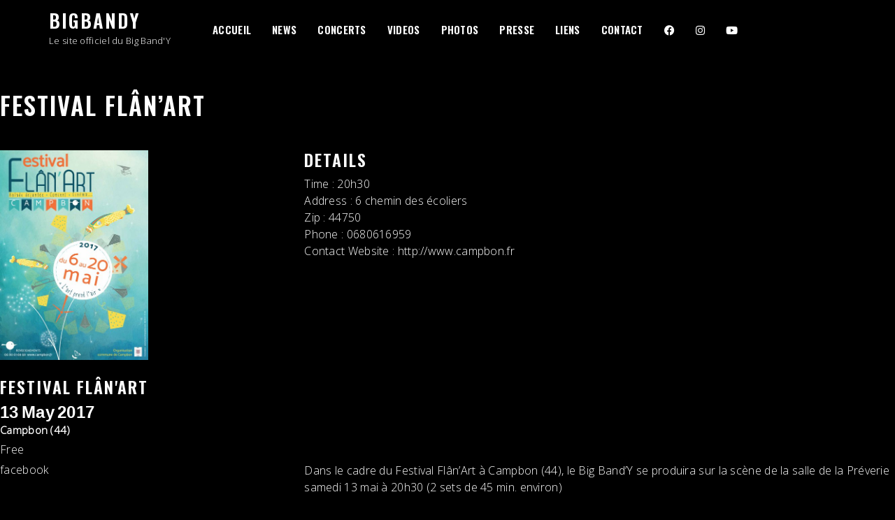

--- FILE ---
content_type: text/html; charset=UTF-8
request_url: http://www.bigbandy.fr/show/festival-flanart/
body_size: 12934
content:
<!doctype html>
<html lang="fr-FR">
<head>
	<meta charset="UTF-8">
	<meta name="viewport" content="width=device-width, initial-scale=1">
	<link rel="profile" href="https://gmpg.org/xfn/11">

	<meta name='robots' content='index, follow, max-image-preview:large, max-snippet:-1, max-video-preview:-1' />

	<!-- This site is optimized with the Yoast SEO plugin v26.5 - https://yoast.com/wordpress/plugins/seo/ -->
	<title>Festival Flân&#039;Art - BigBandY</title>
	<link rel="canonical" href="http://www.bigbandy.fr/show/festival-flanart/" />
	<meta property="og:locale" content="fr_FR" />
	<meta property="og:type" content="article" />
	<meta property="og:title" content="Festival Flân&#039;Art - BigBandY" />
	<meta property="og:description" content="Dans le cadre du Festival Flân&rsquo;Art à Campbon (44), le Big Band&rsquo;Y se produira sur la scène de la salle de la Préverie samedi 13 mai à 20h30 (2 sets de 45 min. environ) CONCERT GRATUIT ! VENEZ NOMBREUX ! Programme complet du festival" />
	<meta property="og:url" content="http://www.bigbandy.fr/show/festival-flanart/" />
	<meta property="og:site_name" content="BigBandY" />
	<meta property="article:modified_time" content="2017-05-04T13:26:55+00:00" />
	<meta property="og:image" content="http://www.bigbandy.fr/wp-content/uploads/2017/05/flan_art_final_affiche-9eb7b.jpg" />
	<meta property="og:image:width" content="440" />
	<meta property="og:image:height" content="623" />
	<meta property="og:image:type" content="image/jpeg" />
	<script type="application/ld+json" class="yoast-schema-graph">{"@context":"https://schema.org","@graph":[{"@type":"WebPage","@id":"http://www.bigbandy.fr/show/festival-flanart/","url":"http://www.bigbandy.fr/show/festival-flanart/","name":"Festival Flân'Art - BigBandY","isPartOf":{"@id":"https://www.bigbandy.fr/#website"},"primaryImageOfPage":{"@id":"http://www.bigbandy.fr/show/festival-flanart/#primaryimage"},"image":{"@id":"http://www.bigbandy.fr/show/festival-flanart/#primaryimage"},"thumbnailUrl":"http://www.bigbandy.fr/wp-content/uploads/2017/05/flan_art_final_affiche-9eb7b.jpg","datePublished":"2017-02-07T10:16:48+00:00","dateModified":"2017-05-04T13:26:55+00:00","breadcrumb":{"@id":"http://www.bigbandy.fr/show/festival-flanart/#breadcrumb"},"inLanguage":"fr-FR","potentialAction":[{"@type":"ReadAction","target":["http://www.bigbandy.fr/show/festival-flanart/"]}]},{"@type":"ImageObject","inLanguage":"fr-FR","@id":"http://www.bigbandy.fr/show/festival-flanart/#primaryimage","url":"http://www.bigbandy.fr/wp-content/uploads/2017/05/flan_art_final_affiche-9eb7b.jpg","contentUrl":"http://www.bigbandy.fr/wp-content/uploads/2017/05/flan_art_final_affiche-9eb7b.jpg","width":440,"height":623},{"@type":"BreadcrumbList","@id":"http://www.bigbandy.fr/show/festival-flanart/#breadcrumb","itemListElement":[{"@type":"ListItem","position":1,"name":"Accueil","item":"https://www.bigbandy.fr/"},{"@type":"ListItem","position":2,"name":"Festival Flân&rsquo;Art"}]},{"@type":"WebSite","@id":"https://www.bigbandy.fr/#website","url":"https://www.bigbandy.fr/","name":"BigBandY","description":"Le site officiel du Big Band&#039;Y","potentialAction":[{"@type":"SearchAction","target":{"@type":"EntryPoint","urlTemplate":"https://www.bigbandy.fr/?s={search_term_string}"},"query-input":{"@type":"PropertyValueSpecification","valueRequired":true,"valueName":"search_term_string"}}],"inLanguage":"fr-FR"}]}</script>
	<!-- / Yoast SEO plugin. -->


<link rel='dns-prefetch' href='//www.bigbandy.fr' />
<link rel='dns-prefetch' href='//fonts.googleapis.com' />
<link rel='dns-prefetch' href='//use.fontawesome.com' />
<link rel="alternate" type="application/rss+xml" title="BigBandY &raquo; Flux" href="http://www.bigbandy.fr/feed/" />
<link rel="alternate" type="application/rss+xml" title="BigBandY &raquo; Flux des commentaires" href="http://www.bigbandy.fr/comments/feed/" />
<link rel="alternate" type="application/rss+xml" title="BigBandY &raquo; Festival Flân&rsquo;Art Flux des commentaires" href="http://www.bigbandy.fr/show/festival-flanart/feed/" />
<link rel="alternate" title="oEmbed (JSON)" type="application/json+oembed" href="http://www.bigbandy.fr/wp-json/oembed/1.0/embed?url=http%3A%2F%2Fwww.bigbandy.fr%2Fshow%2Ffestival-flanart%2F" />
<link rel="alternate" title="oEmbed (XML)" type="text/xml+oembed" href="http://www.bigbandy.fr/wp-json/oembed/1.0/embed?url=http%3A%2F%2Fwww.bigbandy.fr%2Fshow%2Ffestival-flanart%2F&#038;format=xml" />
<style id='wp-img-auto-sizes-contain-inline-css'>
img:is([sizes=auto i],[sizes^="auto," i]){contain-intrinsic-size:3000px 1500px}
/*# sourceURL=wp-img-auto-sizes-contain-inline-css */
</style>
<style id='wp-emoji-styles-inline-css'>

	img.wp-smiley, img.emoji {
		display: inline !important;
		border: none !important;
		box-shadow: none !important;
		height: 1em !important;
		width: 1em !important;
		margin: 0 0.07em !important;
		vertical-align: -0.1em !important;
		background: none !important;
		padding: 0 !important;
	}
/*# sourceURL=wp-emoji-styles-inline-css */
</style>
<link rel='stylesheet' id='wp-block-library-css' href='http://www.bigbandy.fr/wp-includes/css/dist/block-library/style.min.css?ver=2f5cd5fb23d9d9ab30fdb3ffb611c911' media='all' />
<style id='wp-block-embed-inline-css'>
.wp-block-embed.alignleft,.wp-block-embed.alignright,.wp-block[data-align=left]>[data-type="core/embed"],.wp-block[data-align=right]>[data-type="core/embed"]{max-width:360px;width:100%}.wp-block-embed.alignleft .wp-block-embed__wrapper,.wp-block-embed.alignright .wp-block-embed__wrapper,.wp-block[data-align=left]>[data-type="core/embed"] .wp-block-embed__wrapper,.wp-block[data-align=right]>[data-type="core/embed"] .wp-block-embed__wrapper{min-width:280px}.wp-block-cover .wp-block-embed{min-height:240px;min-width:320px}.wp-block-embed{overflow-wrap:break-word}.wp-block-embed :where(figcaption){margin-bottom:1em;margin-top:.5em}.wp-block-embed iframe{max-width:100%}.wp-block-embed__wrapper{position:relative}.wp-embed-responsive .wp-has-aspect-ratio .wp-block-embed__wrapper:before{content:"";display:block;padding-top:50%}.wp-embed-responsive .wp-has-aspect-ratio iframe{bottom:0;height:100%;left:0;position:absolute;right:0;top:0;width:100%}.wp-embed-responsive .wp-embed-aspect-21-9 .wp-block-embed__wrapper:before{padding-top:42.85%}.wp-embed-responsive .wp-embed-aspect-18-9 .wp-block-embed__wrapper:before{padding-top:50%}.wp-embed-responsive .wp-embed-aspect-16-9 .wp-block-embed__wrapper:before{padding-top:56.25%}.wp-embed-responsive .wp-embed-aspect-4-3 .wp-block-embed__wrapper:before{padding-top:75%}.wp-embed-responsive .wp-embed-aspect-1-1 .wp-block-embed__wrapper:before{padding-top:100%}.wp-embed-responsive .wp-embed-aspect-9-16 .wp-block-embed__wrapper:before{padding-top:177.77%}.wp-embed-responsive .wp-embed-aspect-1-2 .wp-block-embed__wrapper:before{padding-top:200%}
/*# sourceURL=http://www.bigbandy.fr/wp-includes/blocks/embed/style.min.css */
</style>
<style id='global-styles-inline-css'>
:root{--wp--preset--aspect-ratio--square: 1;--wp--preset--aspect-ratio--4-3: 4/3;--wp--preset--aspect-ratio--3-4: 3/4;--wp--preset--aspect-ratio--3-2: 3/2;--wp--preset--aspect-ratio--2-3: 2/3;--wp--preset--aspect-ratio--16-9: 16/9;--wp--preset--aspect-ratio--9-16: 9/16;--wp--preset--color--black: #000000;--wp--preset--color--cyan-bluish-gray: #abb8c3;--wp--preset--color--white: #ffffff;--wp--preset--color--pale-pink: #f78da7;--wp--preset--color--vivid-red: #cf2e2e;--wp--preset--color--luminous-vivid-orange: #ff6900;--wp--preset--color--luminous-vivid-amber: #fcb900;--wp--preset--color--light-green-cyan: #7bdcb5;--wp--preset--color--vivid-green-cyan: #00d084;--wp--preset--color--pale-cyan-blue: #8ed1fc;--wp--preset--color--vivid-cyan-blue: #0693e3;--wp--preset--color--vivid-purple: #9b51e0;--wp--preset--gradient--vivid-cyan-blue-to-vivid-purple: linear-gradient(135deg,rgb(6,147,227) 0%,rgb(155,81,224) 100%);--wp--preset--gradient--light-green-cyan-to-vivid-green-cyan: linear-gradient(135deg,rgb(122,220,180) 0%,rgb(0,208,130) 100%);--wp--preset--gradient--luminous-vivid-amber-to-luminous-vivid-orange: linear-gradient(135deg,rgb(252,185,0) 0%,rgb(255,105,0) 100%);--wp--preset--gradient--luminous-vivid-orange-to-vivid-red: linear-gradient(135deg,rgb(255,105,0) 0%,rgb(207,46,46) 100%);--wp--preset--gradient--very-light-gray-to-cyan-bluish-gray: linear-gradient(135deg,rgb(238,238,238) 0%,rgb(169,184,195) 100%);--wp--preset--gradient--cool-to-warm-spectrum: linear-gradient(135deg,rgb(74,234,220) 0%,rgb(151,120,209) 20%,rgb(207,42,186) 40%,rgb(238,44,130) 60%,rgb(251,105,98) 80%,rgb(254,248,76) 100%);--wp--preset--gradient--blush-light-purple: linear-gradient(135deg,rgb(255,206,236) 0%,rgb(152,150,240) 100%);--wp--preset--gradient--blush-bordeaux: linear-gradient(135deg,rgb(254,205,165) 0%,rgb(254,45,45) 50%,rgb(107,0,62) 100%);--wp--preset--gradient--luminous-dusk: linear-gradient(135deg,rgb(255,203,112) 0%,rgb(199,81,192) 50%,rgb(65,88,208) 100%);--wp--preset--gradient--pale-ocean: linear-gradient(135deg,rgb(255,245,203) 0%,rgb(182,227,212) 50%,rgb(51,167,181) 100%);--wp--preset--gradient--electric-grass: linear-gradient(135deg,rgb(202,248,128) 0%,rgb(113,206,126) 100%);--wp--preset--gradient--midnight: linear-gradient(135deg,rgb(2,3,129) 0%,rgb(40,116,252) 100%);--wp--preset--font-size--small: 13px;--wp--preset--font-size--medium: 20px;--wp--preset--font-size--large: 36px;--wp--preset--font-size--x-large: 42px;--wp--preset--spacing--20: 0.44rem;--wp--preset--spacing--30: 0.67rem;--wp--preset--spacing--40: 1rem;--wp--preset--spacing--50: 1.5rem;--wp--preset--spacing--60: 2.25rem;--wp--preset--spacing--70: 3.38rem;--wp--preset--spacing--80: 5.06rem;--wp--preset--shadow--natural: 6px 6px 9px rgba(0, 0, 0, 0.2);--wp--preset--shadow--deep: 12px 12px 50px rgba(0, 0, 0, 0.4);--wp--preset--shadow--sharp: 6px 6px 0px rgba(0, 0, 0, 0.2);--wp--preset--shadow--outlined: 6px 6px 0px -3px rgb(255, 255, 255), 6px 6px rgb(0, 0, 0);--wp--preset--shadow--crisp: 6px 6px 0px rgb(0, 0, 0);}:where(.is-layout-flex){gap: 0.5em;}:where(.is-layout-grid){gap: 0.5em;}body .is-layout-flex{display: flex;}.is-layout-flex{flex-wrap: wrap;align-items: center;}.is-layout-flex > :is(*, div){margin: 0;}body .is-layout-grid{display: grid;}.is-layout-grid > :is(*, div){margin: 0;}:where(.wp-block-columns.is-layout-flex){gap: 2em;}:where(.wp-block-columns.is-layout-grid){gap: 2em;}:where(.wp-block-post-template.is-layout-flex){gap: 1.25em;}:where(.wp-block-post-template.is-layout-grid){gap: 1.25em;}.has-black-color{color: var(--wp--preset--color--black) !important;}.has-cyan-bluish-gray-color{color: var(--wp--preset--color--cyan-bluish-gray) !important;}.has-white-color{color: var(--wp--preset--color--white) !important;}.has-pale-pink-color{color: var(--wp--preset--color--pale-pink) !important;}.has-vivid-red-color{color: var(--wp--preset--color--vivid-red) !important;}.has-luminous-vivid-orange-color{color: var(--wp--preset--color--luminous-vivid-orange) !important;}.has-luminous-vivid-amber-color{color: var(--wp--preset--color--luminous-vivid-amber) !important;}.has-light-green-cyan-color{color: var(--wp--preset--color--light-green-cyan) !important;}.has-vivid-green-cyan-color{color: var(--wp--preset--color--vivid-green-cyan) !important;}.has-pale-cyan-blue-color{color: var(--wp--preset--color--pale-cyan-blue) !important;}.has-vivid-cyan-blue-color{color: var(--wp--preset--color--vivid-cyan-blue) !important;}.has-vivid-purple-color{color: var(--wp--preset--color--vivid-purple) !important;}.has-black-background-color{background-color: var(--wp--preset--color--black) !important;}.has-cyan-bluish-gray-background-color{background-color: var(--wp--preset--color--cyan-bluish-gray) !important;}.has-white-background-color{background-color: var(--wp--preset--color--white) !important;}.has-pale-pink-background-color{background-color: var(--wp--preset--color--pale-pink) !important;}.has-vivid-red-background-color{background-color: var(--wp--preset--color--vivid-red) !important;}.has-luminous-vivid-orange-background-color{background-color: var(--wp--preset--color--luminous-vivid-orange) !important;}.has-luminous-vivid-amber-background-color{background-color: var(--wp--preset--color--luminous-vivid-amber) !important;}.has-light-green-cyan-background-color{background-color: var(--wp--preset--color--light-green-cyan) !important;}.has-vivid-green-cyan-background-color{background-color: var(--wp--preset--color--vivid-green-cyan) !important;}.has-pale-cyan-blue-background-color{background-color: var(--wp--preset--color--pale-cyan-blue) !important;}.has-vivid-cyan-blue-background-color{background-color: var(--wp--preset--color--vivid-cyan-blue) !important;}.has-vivid-purple-background-color{background-color: var(--wp--preset--color--vivid-purple) !important;}.has-black-border-color{border-color: var(--wp--preset--color--black) !important;}.has-cyan-bluish-gray-border-color{border-color: var(--wp--preset--color--cyan-bluish-gray) !important;}.has-white-border-color{border-color: var(--wp--preset--color--white) !important;}.has-pale-pink-border-color{border-color: var(--wp--preset--color--pale-pink) !important;}.has-vivid-red-border-color{border-color: var(--wp--preset--color--vivid-red) !important;}.has-luminous-vivid-orange-border-color{border-color: var(--wp--preset--color--luminous-vivid-orange) !important;}.has-luminous-vivid-amber-border-color{border-color: var(--wp--preset--color--luminous-vivid-amber) !important;}.has-light-green-cyan-border-color{border-color: var(--wp--preset--color--light-green-cyan) !important;}.has-vivid-green-cyan-border-color{border-color: var(--wp--preset--color--vivid-green-cyan) !important;}.has-pale-cyan-blue-border-color{border-color: var(--wp--preset--color--pale-cyan-blue) !important;}.has-vivid-cyan-blue-border-color{border-color: var(--wp--preset--color--vivid-cyan-blue) !important;}.has-vivid-purple-border-color{border-color: var(--wp--preset--color--vivid-purple) !important;}.has-vivid-cyan-blue-to-vivid-purple-gradient-background{background: var(--wp--preset--gradient--vivid-cyan-blue-to-vivid-purple) !important;}.has-light-green-cyan-to-vivid-green-cyan-gradient-background{background: var(--wp--preset--gradient--light-green-cyan-to-vivid-green-cyan) !important;}.has-luminous-vivid-amber-to-luminous-vivid-orange-gradient-background{background: var(--wp--preset--gradient--luminous-vivid-amber-to-luminous-vivid-orange) !important;}.has-luminous-vivid-orange-to-vivid-red-gradient-background{background: var(--wp--preset--gradient--luminous-vivid-orange-to-vivid-red) !important;}.has-very-light-gray-to-cyan-bluish-gray-gradient-background{background: var(--wp--preset--gradient--very-light-gray-to-cyan-bluish-gray) !important;}.has-cool-to-warm-spectrum-gradient-background{background: var(--wp--preset--gradient--cool-to-warm-spectrum) !important;}.has-blush-light-purple-gradient-background{background: var(--wp--preset--gradient--blush-light-purple) !important;}.has-blush-bordeaux-gradient-background{background: var(--wp--preset--gradient--blush-bordeaux) !important;}.has-luminous-dusk-gradient-background{background: var(--wp--preset--gradient--luminous-dusk) !important;}.has-pale-ocean-gradient-background{background: var(--wp--preset--gradient--pale-ocean) !important;}.has-electric-grass-gradient-background{background: var(--wp--preset--gradient--electric-grass) !important;}.has-midnight-gradient-background{background: var(--wp--preset--gradient--midnight) !important;}.has-small-font-size{font-size: var(--wp--preset--font-size--small) !important;}.has-medium-font-size{font-size: var(--wp--preset--font-size--medium) !important;}.has-large-font-size{font-size: var(--wp--preset--font-size--large) !important;}.has-x-large-font-size{font-size: var(--wp--preset--font-size--x-large) !important;}
/*# sourceURL=global-styles-inline-css */
</style>

<style id='classic-theme-styles-inline-css'>
/*! This file is auto-generated */
.wp-block-button__link{color:#fff;background-color:#32373c;border-radius:9999px;box-shadow:none;text-decoration:none;padding:calc(.667em + 2px) calc(1.333em + 2px);font-size:1.125em}.wp-block-file__button{background:#32373c;color:#fff;text-decoration:none}
/*# sourceURL=/wp-includes/css/classic-themes.min.css */
</style>
<style id='font-awesome-svg-styles-default-inline-css'>
.svg-inline--fa {
  display: inline-block;
  height: 1em;
  overflow: visible;
  vertical-align: -.125em;
}
/*# sourceURL=font-awesome-svg-styles-default-inline-css */
</style>
<link rel='stylesheet' id='font-awesome-svg-styles-css' href='http://www.bigbandy.fr/wp-content/uploads/font-awesome/v6.4.0/css/svg-with-js.css' media='all' />
<style id='font-awesome-svg-styles-inline-css'>
   .wp-block-font-awesome-icon svg::before,
   .wp-rich-text-font-awesome-icon svg::before {content: unset;}
/*# sourceURL=font-awesome-svg-styles-inline-css */
</style>
<link rel='stylesheet' id='contact-form-7-css' href='http://www.bigbandy.fr/wp-content/plugins/contact-form-7/includes/css/styles.css?ver=6.1.4' media='all' />
<link rel='stylesheet' id='wolf-discography-css' href='http://www.bigbandy.fr/wp-content/plugins/wolf-discography/assets/css/discography.css?ver=1.5.1' media='all' />
<link rel='stylesheet' id='wolf-gram-css' href='http://www.bigbandy.fr/wp-content/plugins/wolf-gram/assets/css/instagram.min.css?ver=1.6.2' media='all' />
<link rel='stylesheet' id='swipebox-css' href='http://www.bigbandy.fr/wp-content/plugins/wolf-gram/assets/swipebox/swipebox.min.css?ver=1.3.0' media='all' />
<link rel='stylesheet' id='dashicons-css' href='http://www.bigbandy.fr/wp-includes/css/dashicons.min.css?ver=2f5cd5fb23d9d9ab30fdb3ffb611c911' media='all' />
<link rel='stylesheet' id='wolf-jplayer-css' href='http://www.bigbandy.fr/wp-content/plugins/wolf-jplayer/assets/css/min/jplayer-default.min.css?ver=2.1.7.3' media='all' />
<link rel='stylesheet' id='wolf-tour-dates-css' href='http://www.bigbandy.fr/wp-content/plugins/wolf-tour-dates/assets/css/tour-dates.min.css?ver=1.1.7' media='all' />
<link rel='stylesheet' id='music-artist-style-css' href='http://www.bigbandy.fr/wp-content/themes/music-guru/style.css?ver=2f5cd5fb23d9d9ab30fdb3ffb611c911' media='all' />
<link rel='stylesheet' id='music-artist-font-css' href='//fonts.googleapis.com/css?family=Open+Sans%3A300%7CPassion+One%3A400' media='all' />
<link rel='stylesheet' id='music-artist-bootstrap-css-css' href='http://www.bigbandy.fr/wp-content/themes/music-artist/assets/css/bootstrap.min.css?ver=1.0' media='all' />
<link rel='stylesheet' id='music-artist-fontawesome-css-css' href='http://www.bigbandy.fr/wp-content/themes/music-artist/assets/css/font-awesome.css?ver=1.0' media='all' />
<link rel='stylesheet' id='music-artist-media-element-css' href='http://www.bigbandy.fr/wp-content/themes/music-artist/assets/css/mediaelementplayer.min.css?ver=1.0' media='all' />
<link rel='stylesheet' id='music-artist-slick-css-css' href='http://www.bigbandy.fr/wp-content/themes/music-artist/assets/css/slick.css?ver=1.0' media='all' />
<link rel='stylesheet' id='music-artist-ionicons-css-css' href='http://www.bigbandy.fr/wp-content/themes/music-artist/assets/css/ionicons.css?ver=1.0' media='all' />
<link rel='stylesheet' id='music-artist-youtube-popup-css-css' href='http://www.bigbandy.fr/wp-content/themes/music-artist/assets/css/youtube-popup.css?ver=1.0' media='all' />
<link rel='stylesheet' id='music-artist-css-css' href='http://www.bigbandy.fr/wp-content/themes/music-artist/assets/css/music-artist.css?ver=1.0' media='all' />
<link rel='stylesheet' id='music-artist-media-css-css' href='http://www.bigbandy.fr/wp-content/themes/music-artist/assets/css/media-queries.css?ver=1.0' media='all' />
<link rel='stylesheet' id='font-awesome-official-css' href='https://use.fontawesome.com/releases/v6.4.0/css/all.css' media='all' integrity="sha384-iw3OoTErCYJJB9mCa8LNS2hbsQ7M3C0EpIsO/H5+EGAkPGc6rk+V8i04oW/K5xq0" crossorigin="anonymous" />
<link rel='stylesheet' id='parent-style-css' href='http://www.bigbandy.fr/wp-content/themes/music-artist/style.css?ver=2f5cd5fb23d9d9ab30fdb3ffb611c911' media='all' />
<link rel='stylesheet' id='music-guru-font-css' href='//fonts.googleapis.com/css?family=Oswald%3A600' media='all' />
<link rel='stylesheet' id='music-guru-child-css-css' href='http://www.bigbandy.fr/wp-content/themes/music-artist/assets/css/music-artist.css?ver=1.0' media='all' />
<link rel='stylesheet' id='child-style-css' href='http://www.bigbandy.fr/wp-content/themes/music-guru/style.css?ver=2f5cd5fb23d9d9ab30fdb3ffb611c911' media='all' />
<link rel='stylesheet' id='music-guru-media-css-css' href='http://www.bigbandy.fr/wp-content/themes/music-artist/assets/css/media-queries.css?ver=1.0' media='all' />
<link rel='stylesheet' id='font-awesome-official-v4shim-css' href='https://use.fontawesome.com/releases/v6.4.0/css/v4-shims.css' media='all' integrity="sha384-TjXU13dTMPo+5ZlOUI1IGXvpmajjoetPqbUJqTx+uZ1bGwylKHNEItuVe/mg/H6l" crossorigin="anonymous" />
<link rel='stylesheet' id='wolf-albums-css' href='http://www.bigbandy.fr/wp-content/plugins/wolf-albums/assets/css/albums.min.css?ver=1.0.8' media='all' />
<link rel='stylesheet' id='wolf-videos-css' href='http://www.bigbandy.fr/wp-content/plugins/wolf-videos/assets/css/videos.min.css?ver=1.0.5' media='all' />
<script src="http://www.bigbandy.fr/wp-includes/js/jquery/jquery.min.js?ver=3.7.1" id="jquery-core-js"></script>
<script src="http://www.bigbandy.fr/wp-includes/js/jquery/jquery-migrate.min.js?ver=3.4.1" id="jquery-migrate-js"></script>
<script src="http://www.bigbandy.fr/wp-content/themes/music-guru/custom_script.js?ver=2f5cd5fb23d9d9ab30fdb3ffb611c911" id="music-guru-custom-script-js"></script>
<link rel="https://api.w.org/" href="http://www.bigbandy.fr/wp-json/" /><link rel="EditURI" type="application/rsd+xml" title="RSD" href="http://www.bigbandy.fr/xmlrpc.php?rsd" />

<link rel='shortlink' href='http://www.bigbandy.fr/?p=837' />
		<script type="text/javascript">
				(function(c,l,a,r,i,t,y){
					c[a]=c[a]||function(){(c[a].q=c[a].q||[]).push(arguments)};t=l.createElement(r);t.async=1;
					t.src="https://www.clarity.ms/tag/"+i+"?ref=wordpress";y=l.getElementsByTagName(r)[0];y.parentNode.insertBefore(t,y);
				})(window, document, "clarity", "script", "4qd4dbiem8");
		</script>
		<style type="text/css"> .wolf-jplayer-playlist-container, .wolf-jplayer-playlist a{ color: #eaeaea!important; } .wolf-jplayer-playlist .jp-play-bar, .wolf-jplayer-playlist .jp-volume-bar-value{ background-color: #eaeaea; } .wolf-jplayer-loader-overlay{ background-color: #0a0a0a; } .wolf-jplayer-playlist-container{ background-color:rgba(10,10,10, 1 ); } .wolf-jplayer-playlist-container .mCSB_scrollTools .mCSB_dragger_bar{ background-color: #eaeaea; } </style><style type="text/css">.wolf-music-logo-link{ border:none!important; } .wolf-music-logo { border:none!important; box-shadow:none!important; -moz-box-shadow:none!important; -webkit-box-shadow:none!important; -o-box-shadow:none!important; }</style><link rel="icon" href="http://www.bigbandy.fr/wp-content/uploads/2016/02/cropped-logo-typo-big-bandy-2-6-2-32x32.jpg" sizes="32x32" />
<link rel="icon" href="http://www.bigbandy.fr/wp-content/uploads/2016/02/cropped-logo-typo-big-bandy-2-6-2-192x192.jpg" sizes="192x192" />
<link rel="apple-touch-icon" href="http://www.bigbandy.fr/wp-content/uploads/2016/02/cropped-logo-typo-big-bandy-2-6-2-180x180.jpg" />
<meta name="msapplication-TileImage" content="http://www.bigbandy.fr/wp-content/uploads/2016/02/cropped-logo-typo-big-bandy-2-6-2-270x270.jpg" />
</head>

<body class="wp-singular show-template-default single single-show postid-837 wp-theme-music-artist wp-child-theme-music-guru">
<div id="page" class="site">
	<a class="skip-link screen-reader-text" href="#primary">Skip to content</a>


<div class="main-wrap">
	<header id="masthead" class="site-header">

		<div class="container">
             <div class="row">
				<div class="site-branding">
										<div class="logo-wrap">

											<h2 class="site-title"><a href="http://www.bigbandy.fr/" rel="home">BigBandY</a></h2>
												<p class="site-description">Le site officiel du Big Band&#039;Y</p>
										</div>
					
				<div class="search-wrap show-mobile">
					<div class="header-social">

						
					</div>
					

				</div>




				</div><!-- .site-branding -->

            <!-- Collect the nav links, forms, and other content for toggling -->
            <div id="mobile-menu-wrap">
            <button class="open-menu"><i class="fa fa-bars" aria-hidden="true"></i></button>
	            <div class="collapse navbar-collapse" id="navbar-collapse">

	             	                <ul id="menu-main" class="nav navbar-nav navbar-center"><li itemscope="itemscope" itemtype="https://www.schema.org/SiteNavigationElement" id="menu-item-53" class="home-menu-item menu-item menu-item-type-post_type menu-item-object-page menu-item-home menu-item-53 nav-item"><a title="Accueil" href="http://www.bigbandy.fr/" class="nav-link">Accueil</a></li>
<li itemscope="itemscope" itemtype="https://www.schema.org/SiteNavigationElement" id="menu-item-52" class="menu-item menu-item-type-post_type menu-item-object-page current_page_parent menu-item-52 nav-item"><a title="News" href="http://www.bigbandy.fr/news/" class="nav-link">News</a></li>
<li itemscope="itemscope" itemtype="https://www.schema.org/SiteNavigationElement" id="menu-item-50" class="menu-item menu-item-type-post_type menu-item-object-page menu-item-50 nav-item"><a title="Concerts" href="http://www.bigbandy.fr/concerts/" class="nav-link">Concerts</a></li>
<li itemscope="itemscope" itemtype="https://www.schema.org/SiteNavigationElement" id="menu-item-51" class="menu-item menu-item-type-post_type menu-item-object-page menu-item-51 nav-item"><a title="Videos" href="http://www.bigbandy.fr/videos/" class="nav-link">Videos</a></li>
<li itemscope="itemscope" itemtype="https://www.schema.org/SiteNavigationElement" id="menu-item-47" class="menu-item menu-item-type-post_type menu-item-object-page menu-item-47 nav-item"><a title="Photos" href="http://www.bigbandy.fr/photos/" class="nav-link">Photos</a></li>
<li itemscope="itemscope" itemtype="https://www.schema.org/SiteNavigationElement" id="menu-item-46" class="menu-item menu-item-type-post_type menu-item-object-page menu-item-46 nav-item"><a title="Presse" href="http://www.bigbandy.fr/presse/" class="nav-link">Presse</a></li>
<li itemscope="itemscope" itemtype="https://www.schema.org/SiteNavigationElement" id="menu-item-48" class="menu-item menu-item-type-post_type menu-item-object-page menu-item-48 nav-item"><a title="Liens" href="http://www.bigbandy.fr/liens/" class="nav-link">Liens</a></li>
<li itemscope="itemscope" itemtype="https://www.schema.org/SiteNavigationElement" id="menu-item-49" class="menu-item menu-item-type-post_type menu-item-object-page menu-item-49 nav-item"><a title="Contact" href="http://www.bigbandy.fr/contact/" class="nav-link">Contact</a></li>
<li itemscope="itemscope" itemtype="https://www.schema.org/SiteNavigationElement" id="menu-item-1403" class="menu-item menu-item-type-custom menu-item-object-custom menu-item-1403 nav-item"><a href="https://www.facebook.com/profile.php?id=100044457082059" class="nav-link"><i class="fa-brands fa-facebook"></i></a></li>
<li itemscope="itemscope" itemtype="https://www.schema.org/SiteNavigationElement" id="menu-item-1491" class="menu-item menu-item-type-custom menu-item-object-custom menu-item-1491 nav-item"><a href="https://www.instagram.com/bigband.y/" class="nav-link"><i class="fa-brands fa-instagram"></i></a></li>
<li itemscope="itemscope" itemtype="https://www.schema.org/SiteNavigationElement" id="menu-item-1409" class="menu-item menu-item-type-custom menu-item-object-custom menu-item-1409 nav-item"><a href="https://www.youtube.com/user/bigbandy44" class="nav-link"><i class="fa-brands fa-youtube"></i></a></li>
</ul>	                					<button class="close-menu"><span class="sr-text">Close Menu</span><i class="fa fa-times" aria-hidden="true"></i></button>
	            </div><!-- End navbar-collapse -->

			</div>


				<div class="search-wrap">
					<div class="header-social">

						
					</div>


				</div>
				


	            
			</div>
		</div>
		
	</header><!-- #masthead -->
	<div class="breadcrumbs ">
		<div class="container ">
					</div>
	</div>


	<div id="container"><div id="content" role="main">	
			<article class="wolf-show post-837 show type-show status-publish has-post-thumbnail hentry"  id="post-837">
	
			<header class="entry-header">
				
				<h1 class="entry-title">Festival Flân&rsquo;Art</h1>				
			</header><!-- header.entry-header -->

			<div class="entry-content">
				<div id="wolf-single-show">
					<div id="wolf-show-meta">
													
						<div class="entry-thumbnail">
							<a class="wolf-show-flyer-single" href="http://www.bigbandy.fr/wp-content/uploads/2017/05/flan_art_final_affiche-9eb7b.jpg"><img width="212" height="300" src="http://www.bigbandy.fr/wp-content/uploads/2017/05/flan_art_final_affiche-9eb7b-212x300.jpg" class="attachment-medium size-medium wp-post-image" alt="" decoding="async" fetchpriority="high" srcset="http://www.bigbandy.fr/wp-content/uploads/2017/05/flan_art_final_affiche-9eb7b-212x300.jpg 212w, http://www.bigbandy.fr/wp-content/uploads/2017/05/flan_art_final_affiche-9eb7b-263x372.jpg 263w, http://www.bigbandy.fr/wp-content/uploads/2017/05/flan_art_final_affiche-9eb7b-410x581.jpg 410w, http://www.bigbandy.fr/wp-content/uploads/2017/05/flan_art_final_affiche-9eb7b.jpg 440w" sizes="(max-width: 212px) 100vw, 212px" /></a>
						</div><!-- .entry-thumbnail -->
					
						
													<h3>Festival Flân'Art</h3>
						
						<span class="wolf-custom-show-date">
			<span class="wolf-show-day">13</span>
			<span class="wolf-show-month">May</span>
			<span class="wolf-show-year">2017</span>
			</span>
						<span class="wolf-show-place">Campbon (44)</span>

												<span class="wolf-show-label free">Free</span>
						
						
												
						<div class="wolf-show-actions">
<a class="wolf-show-facebook-button" title="View the facebook event page" target="_blank" href="https://www.facebook.com/events/127568284308781/"><span class="wolf-show-facebook">facebook</span></a>						</div><!-- .wolf-show-actions -->
						
					</div><!-- #wolf-show-meta -->

					<div id="wolf-show-content">

						<div id="wolf-show-details">
							<h3 class="wolf-show-details-title">Details</h3>
							
														<strong>Time</strong> : 20h30																				
														
														<br><strong>Address</strong> : 6 chemin des écoliers														
														
														<br><strong>Zip</strong> : 44750														
														<br><strong>Phone</strong> : 0680616959														
														
														<br><strong>Contact Website</strong> : <a href="http://www.campbon.fr" target="_blank">http://www.campbon.fr</a>																				
							
						</div><!-- #wolf-show-details -->
												<p><iframe width="100%" height="250" frameborder="0" scrolling="no" marginheight="0" marginwidth="0" src="https://www.google.com/maps/embed?pb=!1m18!1m12!1m3!1d2699.969504769322!2d-1.968648484376188!3d47.41253597917222!2m3!1f0!2f0!3f0!3m2!1i1024!2i768!4f13.1!3m3!1m2!1s0x480580420a3d48fd%3A0x16e77c1e55c63a8d!2s6+Chemin+des+%C3%89coliers%2C+44750+Campbon!5e0!3m2!1sfr!2sfr!4v1493904207644&amp;output=embed"></iframe></p>
												<p>Dans le cadre du Festival Flân&rsquo;Art à Campbon (44), le Big Band&rsquo;Y se produira sur la scène de la salle de la Préverie samedi 13 mai à 20h30 (2 sets de 45 min. environ)</p>
<p><img decoding="async" class="alignnone wp-image-871 size-full" src="http://www.bigbandy.fr/wp-content/uploads/2017/05/flan_art_final_affiche-9eb7b.jpg" alt="" width="440" height="623" srcset="http://www.bigbandy.fr/wp-content/uploads/2017/05/flan_art_final_affiche-9eb7b.jpg 440w, http://www.bigbandy.fr/wp-content/uploads/2017/05/flan_art_final_affiche-9eb7b-212x300.jpg 212w, http://www.bigbandy.fr/wp-content/uploads/2017/05/flan_art_final_affiche-9eb7b-263x372.jpg 263w, http://www.bigbandy.fr/wp-content/uploads/2017/05/flan_art_final_affiche-9eb7b-410x581.jpg 410w" sizes="(max-width: 440px) 100vw, 440px" /></p>
<p>CONCERT GRATUIT ! VENEZ NOMBREUX !</p>
<p><a href="http://www.bouee.fr/IMG/pdf/programme-7.pdf">Programme complet du festival</a></p>
					</div><!-- #wolf-show-content -->
				</div><!-- #wolf-single-show -->
			
			</div><!-- .entry-content -->
			<footer class="entry-meta">
							</footer><!-- footer.entry-meta -->
		</article><!-- article.wolf-show -->

	 
	</div></div>
<aside id="secondary" class="widget-area">
	<section id="widget_upcoming_shows-5" class="widget widget_upcoming_shows"><h2 class="widget-title">Concerts à venir</h2><table class="wolf-upcoming-shows wolf-upcoming-shows-widget-table wolf-shows">					<tr class="wolf-single-date ">
						<td class="wolf-show-date"><span class="wolf-custom-show-date">
			<span class="wolf-show-day">31</span>
			<span class="wolf-show-month">Jan</span>
			<span class="wolf-show-year">2026</span>
			</span></td>
						<td class="wolf-show-infos">
														<strong>Big Jazz Night</strong> -
							
														<a title="View details" class="wolf-show-entry-link" href="http://www.bigbandy.fr/show/big-jazz-night-3-2/">
							
							<strong>Saint-Sébastien-sur-Loire (44)</strong> &mdash; Ecole de musique

														</a>
							
														<br><span class="wolf-show-label">free</span>													</td>
					</tr>
									<tr class="wolf-single-date ">
						<td class="wolf-show-date"><span class="wolf-custom-show-date">
			<span class="wolf-show-day">28</span>
			<span class="wolf-show-month">Mar</span>
			<span class="wolf-show-year">2026</span>
			</span></td>
						<td class="wolf-show-infos">
														<strong>Rencontre Jazz & Harmonie</strong> -
							
														<a title="View details" class="wolf-show-entry-link" href="http://www.bigbandy.fr/show/le-big-bandy-invite-lharmonie-de-pontivy-2/">
							
							<strong>Carquefou (44)</strong> &mdash; Auditorium EMM

														</a>
							
														<br><span class="wolf-show-label">free</span>													</td>
					</tr>
				</table></section><section id="block-5" class="widget widget_block">
<figure class="wp-block-embed is-type-video is-provider-youtube wp-block-embed-youtube wp-embed-aspect-16-9 wp-has-aspect-ratio"><div class="wp-block-embed__wrapper">
<iframe loading="lazy" title="Natural Women - Big Band&#039;y" width="640" height="360" src="https://www.youtube.com/embed/J42fEN48DKM?feature=oembed" frameborder="0" allow="accelerometer; autoplay; clipboard-write; encrypted-media; gyroscope; picture-in-picture; web-share" referrerpolicy="strict-origin-when-cross-origin" allowfullscreen></iframe>
</div></figure>
</section><section id="block-6" class="widget widget_block">
<figure class="wp-block-embed is-type-rich is-provider-spotify wp-block-embed-spotify wp-embed-aspect-21-9 wp-has-aspect-ratio"><div class="wp-block-embed__wrapper">
<iframe title="Spotify Embed: BigBand&amp;apos;y" style="border-radius: 12px" width="100%" height="352" frameborder="0" allowfullscreen allow="autoplay; clipboard-write; encrypted-media; fullscreen; picture-in-picture" loading="lazy" src="https://open.spotify.com/embed/artist/291SCX32ZG5YibaRCsXT1q?si=McgFG2NWRuiaN4xja_y4Dw&nd=1&utm_source=oembed"></iframe>
</div></figure>
</section>
		<section id="recent-posts-3" class="widget widget_recent_entries">
		<h2 class="widget-title">Les News</h2>
		<ul>
											<li>
					<a href="http://www.bigbandy.fr/lisez-le-live-report-du-concert-du-9-mars-paru-dans-soul-bag/">Lisez le live report du concert du 9 mars paru dans Soul Bag</a>
									</li>
											<li>
					<a href="http://www.bigbandy.fr/lisez-ou-relisez-larticle-paru-dans-carquefou-mag/">Lisez ou relisez les articles parus dans Carquefou Mag et dans Ouest France</a>
									</li>
					</ul>

		</section><section id="widget_discography-2" class="widget widget_discography"><h2 class="widget-title">Commandez notre album !</h2><a class="release-widget-first-child" href="http://www.bigbandy.fr/release/feeling-good/"><img width="400" height="400" src="http://www.bigbandy.fr/wp-content/uploads/2019/01/Pochette-BBY-Feeling-Good-400x400.jpg" class="attachment-CD size-CD wp-post-image" alt="" decoding="async" loading="lazy" srcset="http://www.bigbandy.fr/wp-content/uploads/2019/01/Pochette-BBY-Feeling-Good-400x400.jpg 400w, http://www.bigbandy.fr/wp-content/uploads/2019/01/Pochette-BBY-Feeling-Good-150x150.jpg 150w, http://www.bigbandy.fr/wp-content/uploads/2019/01/Pochette-BBY-Feeling-Good-80x80.jpg 80w, http://www.bigbandy.fr/wp-content/uploads/2019/01/Pochette-BBY-Feeling-Good-410x410.jpg 410w" sizes="auto, (max-width: 400px) 100vw, 400px" /></a><div style="clear:both"></div></section><section id="advancedcustomfacebooklikeboxwidget-2" class="widget widget_advancedcustomfacebooklikeboxwidget"><h2 class="widget-title"></h2>
            <script>(function(d, s, id) {
                var js, fjs = d.getElementsByTagName(s)[0];
                if (d.getElementById(id)) return;
                js = d.createElement(s); js.id = id;
                js.src = '//connect.facebook.net/en_US/all.js#xfbml=1';
                fjs.parentNode.insertBefore(js, fjs);
              }(document, 'script', 'facebook-jssdk'));
             </script>
  
<div id='advanced_facebook_likebox_widget' class='' style='max-width: 290px;'>
		<div class='fbCustom' style='background:#ffffff; width:290px; padding: 0px;'>
        <div class='FBWrap' style='height:285px; overflow: hidden;'>
            <div class='fb-like-box'
                data-width='290' data-height='285' 
                data-href='https://www.facebook.com/pages/Big-Bandy/150117055050938'
                data-border-color='#17689a' data-show-faces='true'
                data-stream='false' data-header='false' data-color-scheme='light'>
            </div>
         </div><div style='font-size: 9px; color: #808080; font-weight: normal; font-family: tahoma,verdana,arial,sans-serif; line-height: 1.28; text-align: right; direction: ltr;visibility: hidden;'><a href='http://www.liveherechicago.com' target='_blank' style='color: #808080;' title='more info...'>liveherechicago.com</a></div></div></div></section></aside><!-- #secondary -->

<footer id="colophon" class="site-footer">


	
  <div class="site-info">
					 <p>Powered By WordPress |                     <span><a target="_blank" rel="nofollow"
                       href="https://www.flawlessthemes.com/theme/music-artist-best-free-music-artist-wordpress-theme/">Music Artist</a></span>
                </p> 		</div><!-- .site-info -->

	</footer><!-- #colophon -->
</div><!-- #page -->


    <!-- // Music Player -->
<script type="speculationrules">
{"prefetch":[{"source":"document","where":{"and":[{"href_matches":"/*"},{"not":{"href_matches":["/wp-*.php","/wp-admin/*","/wp-content/uploads/*","/wp-content/*","/wp-content/plugins/*","/wp-content/themes/music-guru/*","/wp-content/themes/music-artist/*","/*\\?(.+)"]}},{"not":{"selector_matches":"a[rel~=\"nofollow\"]"}},{"not":{"selector_matches":".no-prefetch, .no-prefetch a"}}]},"eagerness":"conservative"}]}
</script>
<script src="http://www.bigbandy.fr/wp-includes/js/dist/hooks.min.js?ver=dd5603f07f9220ed27f1" id="wp-hooks-js"></script>
<script src="http://www.bigbandy.fr/wp-includes/js/dist/i18n.min.js?ver=c26c3dc7bed366793375" id="wp-i18n-js"></script>
<script id="wp-i18n-js-after">
wp.i18n.setLocaleData( { 'text direction\u0004ltr': [ 'ltr' ] } );
//# sourceURL=wp-i18n-js-after
</script>
<script src="http://www.bigbandy.fr/wp-content/plugins/contact-form-7/includes/swv/js/index.js?ver=6.1.4" id="swv-js"></script>
<script id="contact-form-7-js-translations">
( function( domain, translations ) {
	var localeData = translations.locale_data[ domain ] || translations.locale_data.messages;
	localeData[""].domain = domain;
	wp.i18n.setLocaleData( localeData, domain );
} )( "contact-form-7", {"translation-revision-date":"2025-02-06 12:02:14+0000","generator":"GlotPress\/4.0.3","domain":"messages","locale_data":{"messages":{"":{"domain":"messages","plural-forms":"nplurals=2; plural=n > 1;","lang":"fr"},"This contact form is placed in the wrong place.":["Ce formulaire de contact est plac\u00e9 dans un mauvais endroit."],"Error:":["Erreur\u00a0:"]}},"comment":{"reference":"includes\/js\/index.js"}} );
//# sourceURL=contact-form-7-js-translations
</script>
<script id="contact-form-7-js-before">
var wpcf7 = {
    "api": {
        "root": "http:\/\/www.bigbandy.fr\/wp-json\/",
        "namespace": "contact-form-7\/v1"
    },
    "cached": 1
};
//# sourceURL=contact-form-7-js-before
</script>
<script src="http://www.bigbandy.fr/wp-content/plugins/contact-form-7/includes/js/index.js?ver=6.1.4" id="contact-form-7-js"></script>
<script src="http://www.bigbandy.fr/wp-content/plugins/wolf-gram/assets/js/instagram.min.js?ver=1.6.2" id="wolf-gram-js"></script>
<script src="http://www.bigbandy.fr/wp-content/themes/music-artist/js/navigation.js?ver=1.0" id="music-artist-navigation-js"></script>
<script src="http://www.bigbandy.fr/wp-content/themes/music-artist/assets/js/bootstrap.min.js?ver=1.0" id="music-artist-bootstrap-js"></script>
<script src="http://www.bigbandy.fr/wp-content/themes/music-artist/assets/js/slick.min.js?ver=1.0" id="music-artist-slick-js"></script>
<script src="http://www.bigbandy.fr/wp-content/themes/music-artist/assets/js/youtubepopup.js?ver=1.0" id="music-artist-youtube-popup-js"></script>
<script src="http://www.bigbandy.fr/wp-content/themes/music-artist/assets/js/svg-morpheus.min.js?ver=1.0" id="music-artist-svg-morpheus-js"></script>
<script src="http://www.bigbandy.fr/wp-content/themes/music-artist/assets/js/mediaelement-and-player.min.js?ver=1.0" id="music-artist-media-element-js"></script>
<script src="http://www.bigbandy.fr/wp-content/themes/music-artist/assets/js/jquery-ui-slider.min.js?ver=1.0" id="music-artist-jqueru-ui-js"></script>
<script src="http://www.bigbandy.fr/wp-content/themes/music-artist/assets/js/app.js?ver=1.0" id="music-artist-app-js"></script>
<script src="http://www.bigbandy.fr/wp-content/themes/music-artist/js/skip-link-focus-fix.js?ver=2f5cd5fb23d9d9ab30fdb3ffb611c911" id="music-artist-skip-link-focus-fix-js"></script>
<script src="http://www.bigbandy.fr/wp-content/themes/music-artist/js/custom-script.js?ver=2f5cd5fb23d9d9ab30fdb3ffb611c911" id="custom_script_js-js"></script>
<script src="http://www.bigbandy.fr/wp-includes/js/comment-reply.min.js?ver=2f5cd5fb23d9d9ab30fdb3ffb611c911" id="comment-reply-js" async data-wp-strategy="async" fetchpriority="low"></script>
<script id="wp-emoji-settings" type="application/json">
{"baseUrl":"https://s.w.org/images/core/emoji/17.0.2/72x72/","ext":".png","svgUrl":"https://s.w.org/images/core/emoji/17.0.2/svg/","svgExt":".svg","source":{"concatemoji":"http://www.bigbandy.fr/wp-includes/js/wp-emoji-release.min.js?ver=2f5cd5fb23d9d9ab30fdb3ffb611c911"}}
</script>
<script type="module">
/*! This file is auto-generated */
const a=JSON.parse(document.getElementById("wp-emoji-settings").textContent),o=(window._wpemojiSettings=a,"wpEmojiSettingsSupports"),s=["flag","emoji"];function i(e){try{var t={supportTests:e,timestamp:(new Date).valueOf()};sessionStorage.setItem(o,JSON.stringify(t))}catch(e){}}function c(e,t,n){e.clearRect(0,0,e.canvas.width,e.canvas.height),e.fillText(t,0,0);t=new Uint32Array(e.getImageData(0,0,e.canvas.width,e.canvas.height).data);e.clearRect(0,0,e.canvas.width,e.canvas.height),e.fillText(n,0,0);const a=new Uint32Array(e.getImageData(0,0,e.canvas.width,e.canvas.height).data);return t.every((e,t)=>e===a[t])}function p(e,t){e.clearRect(0,0,e.canvas.width,e.canvas.height),e.fillText(t,0,0);var n=e.getImageData(16,16,1,1);for(let e=0;e<n.data.length;e++)if(0!==n.data[e])return!1;return!0}function u(e,t,n,a){switch(t){case"flag":return n(e,"\ud83c\udff3\ufe0f\u200d\u26a7\ufe0f","\ud83c\udff3\ufe0f\u200b\u26a7\ufe0f")?!1:!n(e,"\ud83c\udde8\ud83c\uddf6","\ud83c\udde8\u200b\ud83c\uddf6")&&!n(e,"\ud83c\udff4\udb40\udc67\udb40\udc62\udb40\udc65\udb40\udc6e\udb40\udc67\udb40\udc7f","\ud83c\udff4\u200b\udb40\udc67\u200b\udb40\udc62\u200b\udb40\udc65\u200b\udb40\udc6e\u200b\udb40\udc67\u200b\udb40\udc7f");case"emoji":return!a(e,"\ud83e\u1fac8")}return!1}function f(e,t,n,a){let r;const o=(r="undefined"!=typeof WorkerGlobalScope&&self instanceof WorkerGlobalScope?new OffscreenCanvas(300,150):document.createElement("canvas")).getContext("2d",{willReadFrequently:!0}),s=(o.textBaseline="top",o.font="600 32px Arial",{});return e.forEach(e=>{s[e]=t(o,e,n,a)}),s}function r(e){var t=document.createElement("script");t.src=e,t.defer=!0,document.head.appendChild(t)}a.supports={everything:!0,everythingExceptFlag:!0},new Promise(t=>{let n=function(){try{var e=JSON.parse(sessionStorage.getItem(o));if("object"==typeof e&&"number"==typeof e.timestamp&&(new Date).valueOf()<e.timestamp+604800&&"object"==typeof e.supportTests)return e.supportTests}catch(e){}return null}();if(!n){if("undefined"!=typeof Worker&&"undefined"!=typeof OffscreenCanvas&&"undefined"!=typeof URL&&URL.createObjectURL&&"undefined"!=typeof Blob)try{var e="postMessage("+f.toString()+"("+[JSON.stringify(s),u.toString(),c.toString(),p.toString()].join(",")+"));",a=new Blob([e],{type:"text/javascript"});const r=new Worker(URL.createObjectURL(a),{name:"wpTestEmojiSupports"});return void(r.onmessage=e=>{i(n=e.data),r.terminate(),t(n)})}catch(e){}i(n=f(s,u,c,p))}t(n)}).then(e=>{for(const n in e)a.supports[n]=e[n],a.supports.everything=a.supports.everything&&a.supports[n],"flag"!==n&&(a.supports.everythingExceptFlag=a.supports.everythingExceptFlag&&a.supports[n]);var t;a.supports.everythingExceptFlag=a.supports.everythingExceptFlag&&!a.supports.flag,a.supports.everything||((t=a.source||{}).concatemoji?r(t.concatemoji):t.wpemoji&&t.twemoji&&(r(t.twemoji),r(t.wpemoji)))});
//# sourceURL=http://www.bigbandy.fr/wp-includes/js/wp-emoji-loader.min.js
</script>

<!-- // Demo buy CTA button - Start -->
<!-- // Demo buy CTA button - End -->

</body>
</html>

--- FILE ---
content_type: text/css
request_url: http://www.bigbandy.fr/wp-content/themes/music-guru/style.css?ver=2f5cd5fb23d9d9ab30fdb3ffb611c911
body_size: 2519
content:
/*
Theme Name:  Music Guru
Theme URI:   https://www.flawlessthemes.com/theme/music-artist-best-free-music-artist-wordpress-theme/
Description: Music Guru is a child theme of Music Artist WordPress Theme which is best for Music artist, bands, DJs, well, anyone in the music space. Advertise your recent album releases, create an enticing playlist with our best WordPress theme for Music Artist. It comes with features like newsletter options integrated with mailchimp.Also start your website right away with our One Click Demo Import in a minutes.
Author:      flawlessthemes
Author URI:  http://flawlessthemes.com
Template:    music-artist
Version:     1.0.8
Tested up to: 6.8.1
Requires PHP: 5.6
Tags: one-column, two-columns, right-sidebar, custom-background, custom-logo, custom-menu, editor-style, featured-images, post-formats, theme-options, threaded-comments, translation-ready
License: GNU General Public License v2 or later
License URI: http://www.gnu.org/licenses/gpl-2.0.html
Text Domain: music-guru
*/

body {
	font-family: "Open Sans", sans-serif;
	font-size: 16px;
	color: #696969;
	font-weight: 300;
	letter-spacing: 0.3px;
}
.newsletter-content {
    background: #f5f5f5;
    padding: 50px;
    text-align: center;
}
.newsletter-content h2.newsletter-title {
    font-size: 44px;
    line-height: 55px;
}
.newsletter-content input[type="email"] {
    padding: 14px 18px;
    width: 100%;
}
.newsletter-content label {
    width: 100%;
}
.newsletter-content .mc4wp-form-fields {
    max-width: 500px;
    margin: 0 auto;
    margin-top: 40px;
}
.newsletter-content input[type="submit"] {
    background: #000;
    border: none !important;
    padding: 15px 35px;
    position: relative;
    font-size: 16px !important;
    overflow: hidden;
    transition: .5s;
    border-radius: 0;
    display: inline-block;
    color: #fff !important;
    box-shadow: none !important;
    width: 100%;
    border-radius: 4px;
}
.newsletter-sec {
    padding: 40px 0;
}
.newsletter-content {
    max-width: 1000px;
    margin: 0 auto;
}

.newsletter-content input[type="email"]{
font-size: 16px;}
.dark-theme body,.dark-theme .album-section.section,.dark-theme .upcoming-event-wrap,.dark-theme .section.youtube-section,
.dark-theme .newsletter-content,.dark-theme footer#colophon {
    background: #000;
}
.dark-theme .section-title h2, .dark-theme .section-title p ,.dark-theme .album-lists-wrap .wrap-image h2 a,
.dark-theme .tour-name h3 a,.dark-theme .tour-address span,.dark-theme .tour-date h3,.dark-theme .newsletter-content h2.newsletter-title{
    color: #fff;
}
.dark-theme .woocommerce ul.products li.product .woocommerce-loop-product__title{
  color: #fff;
}
.dark-theme .comment-respond .comment-form input[type="submit"],.dark-theme .tours-wrap .tour-actions a.btn.btn-default,.dark-theme .newsletter-content input[type="submit"],.dark-theme a.btn.btn-default {
    background: #f02d00;
}
.newsletter-sec {
    padding-top: 0;
}
.dark-theme body,.dark-theme body p,.dark-theme body span,.dark-theme body a{
  color: #fff;
}
.dark-theme h1,.dark-theme h2,.dark-theme h3,.dark-theme h4,.dark-theme h5,.dark-theme h6{
  color: #fff;
}
div#menuid {
    margin-top: 10px;
}
.dark-theme .upcoming-event-wrap .row ,.dark-theme .simply-countdown > .simply-section,.dark-theme .blog-wrap{
    background:  #000;
  }

.dark-theme .simply-countdown > .simply-section .simply-amount{
  color: #fff;
}
.dark-theme ul#menu-main li a, .dark-theme nav#site-navigation ul li a{
  color: #fff;
}
.dark-theme .header-social .social-icon a, .dark-theme .header-social .header-phone a{
  color: #fff;
}
.search-wrap .header-social {
    margin-top: 13px;
}
.dark-theme .woocommerce .woocommerce-breadcrumb a{
  color: #fff;
}
.dark-theme .nav-links a,.dark-theme .woocommerce div.product .woocommerce-tabs .panel{
  background: #000;
}
.dark-theme .blog article.hentry, .archive article.hentry, .search-results article.hentry{
  background: #000;
}
.dark-theme header.entry-header h2.entry-title a{
  color: #fff !important;
}
.dark-theme #secondary .widget{
  background: #000;
}
.dark-theme #add_payment_method #payment, .dark-theme .woocommerce-cart #payment, .dark-theme .woocommerce-checkout #payment{
   background: #000;
}
.dark-theme .woocommerce #respond input#submit.alt, .dark-theme .woocommerce a.button.alt, .dark-theme .woocommerce button.button.alt, .dark-theme .woocommerce input.button.alt{
  background: #f02d00;
}
.dark-theme .page-template-template-home section {
    padding: 60px 0;
}
.dark-theme #secondary .widget .widget-title{
  color: #fff;
}
.dark-theme #secondary .widget ul li a{
  color: #fff;
}
.dark-theme .nav-links a:hover{
 color: #fff !important;
}
.dark-theme .woocommerce .woocommerce-breadcrumb{
   color: #fff !important;
}
.dark-theme .woocommerce #reviews #comments ol.commentlist li .meta{
  color: #fff;
}
div#reviews {
    margin-top: 30px;
}
.dark-theme .woocommerce div.product .woocommerce-tabs ul.tabs::before {
    border-bottom-color: #000;
}
.dark-theme .woocommerce div.product .woocommerce-tabs ul.tabs li.active {
    background: #000;
  }
.dark-theme .comments-area ol.comment-list .comment-author b.fn,.dark-theme .comments-area ol.comment-list .comment-metadata time{
  color: #fff;
}
.dark-theme .comments-area ol.comment-list .comment-content{
  background: #000;
}
.dark-theme .nav-links a:hover, .dark-theme .nav-links span:hover {
     color: #fff !important;
}
.dark-theme .section.youtube-section ,.dark-theme .blog-section.section{
	background: #000 !important;
}
.dark-theme body, .dark-theme body p, .dark-theme body span, .dark-theme body a {
	color: #fff;
}

.h1, .h2, .h3, .h4, .h5, .h6, h1, h2, h3, h4, h5, h6 {

	font-family: "Oswald";
	font-weight: 600;

}
.hero-section h1 {
	font-size: 66px;
	color: #fff;
	line-height: 93px;
	margin-bottom: 10px;
	margin-top: 0;
}
.section-title h2 {
	line-height: 55px;
	font-size: 42px;
}
.video-content h2 {
	line-height: 55px;
	font-size: 42px;
}
.blog-wrap .date span{
color: #000 !important;}

h2.site-title {
	font-size: 27px;
	margin-bottom: 5px;
}
ul#menu-main li a, nav#site-navigation ul li a {
	font-size: 15px;

	text-transform: uppercase;
	font-family: "Oswald";
	font-weight: 600;
}
.btn-default:focus, button:focus, .button:focus, .comment-respond .comment-form input[type="submit"]:focus, .comments-area ol.comment-list .reply a:focus, a.post-edit-link:focus, div.wpcf7 input[type="submit"]:focus, .hb_button:focus, .hb_single_room #reviews #review_form_wrapper form .form-submit input[type="submit"]:focus {
	background: #fff !important;
	color: #f02d00 !important;
	outline: 0 !important;
}
.dark-theme ul#menu-main li .dropdown-menu li a, .dark-theme nav#site-navigation ul li .dropdown-menu li a {
	color: #000;
}

@media only screen and (max-width: 991px){
    .dark-theme ul#menu-main li a, .dark-theme nav#site-navigation ul li a {
        color: #000;
    }
}
.home.blog header#masthead h2.site-title a {
	color: #fff;
}

.home.blog p.site-description {
	color: #fff !important;
}
.home.blog .header-social .social-icon a, .home.blog .header-social .header-phone a {
	color: #fff;
}
a:focus {
	outline: thin dotted !important;
	outline: 5px auto -webkit-focus-ring-color;
	outline-offset: -2px !important;
	border: none !important;
}
.wp-block-search__button {
	background: #f02d00;
}
.blog article.hentry, .archive article.hentry, .search-results article.hentry {
	padding-left: 0;
	padding-bottom: 52px;
}

--- FILE ---
content_type: text/css
request_url: http://www.bigbandy.fr/wp-content/themes/music-artist/assets/css/music-artist.css?ver=1.0
body_size: 14178
content:
html{
  text-rendering: optimizeLegibility;
  -webkit-font-smoothing: antialiased;
  -webkit-font-smoothing: antialiased;
  -moz-osx-font-smoothing: grayscale;
}
body {
  font-family: "Open Sans", sans-serif;
  font-size: 16px;
  color: #696969;
  font-weight: 300;
  letter-spacing: 0.3px;
}
a{
  color: #000;
  text-decoration: none !important;
}

a:hover, a:focus{
  color: #000;
}
a:visited {
  color: #000;
}
.h1, .h2, .h3, .h4, .h5, .h6, h1, h2, h3, h4, h5, h6 {
  margin-top: 0;
  color: #000;
  font-family: "Passion One";
  font-weight: 400;
  letter-spacing: 2px;
  text-transform: uppercase;
}
a.btn.btn-default {
  padding: 12px 22px;
}
.content-area article p a,.content-area article .entry-content a,.comment-content p a, .content-area article li a, .comment-content li a,.textwidget p a {
  text-decoration: underline !important;
}

@font-face {
font-family: 'FontAwesome';
src: url('../fonts/fontawesome/fontawesome-webfont.eot?v=4.3.0');
src: url('../fonts/fontawesome/fontawesome-webfont.eot?#iefix&v=4.3.0') format('embedded-opentype'), url('../fonts/fontawesome/fontawesome-webfont.woff2?v=4.3.0') format('woff2'), url('../fonts/fontawesome/fontawesome-webfont.woff?v=4.3.0') format('woff'), url('../fonts/fontawesome/fontawesome-webfont.ttf?v=4.3.0') format('truetype'), url('../fonts/fontawesome/fontawesome-webfont.svg?v=4.3.0#fontawesomeregular') format('svg');
font-weight: normal;
font-style: normal;
}

.site-branding {
  float: left;
}
nav#site-navigation {
  float: right;
  width: auto;
}
.hero-section .image{
  height: 100vh;
  background-size: cover;
  background-position: center;
  background-repeat: no-repeat;
}


.hero-section {
display: -webkit-box;
display: flex;
align-content: center;
-webkit-box-align: center;
        align-items: center;
-webkit-box-orient: vertical;
-webkit-box-direction: normal;
        flex-direction: column;
flex-wrap: nowrap;
height: 100%;
justify-content: space-around;
position: relative;
width: 100%;
}
.hero-section {
width: 100%;
height: 100vh;
-webkit-box-flex: 1;
        flex: 1;
display: -webkit-box;
display: flex;
text-align: center;
position: relative;
overflow: hidden;
background-color: #000;
}
.hero-section .image {
background-attachment: fixed;
background-size: cover;
width: 100%;
height: 100%;
position: absolute;
z-index: 500;
}
.hero-section .stuff {
  display: -webkit-box;
  display: flex;
  -webkit-box-orient: vertical;
  -webkit-box-direction: normal;
  flex-direction: column;
  flex-wrap: nowrap;
  width: 100%;
  max-width: 40%;
  -webkit-box-pack: center;
  justify-content: center;
  text-align: center;
  z-index: 990;
  margin: 0 auto;
  position: relative;
  top: 0% !important;
}
.hero-section a.btn.btn-default {
  background: no-repeat;
  letter-spacing: 0;
  border: none;
  color: #fff !important;
  border-radius: 4px;
  background: #000;
  border-radius: 0;
}
.hero-section h1 {
  font-size: 81px;
  color: #fff;
  line-height: 100px;
  margin-bottom: 10px;
  margin-top: 0;
}
.hero-section.image .col-md-6 {
  height: 500px;
  text-align: left;
  background: rgb(32 173 150 / 79%);
  padding: 95px 79px;
  margin-left: -15px;
}
.hero-section.image .col-md-6 p {
  color: #fff;
  margin-bottom: 30px;
}
.hero-section.image {
  background-size: cover;
  background-position: center;
  background-repeat: no-repeat;
}
header#masthead {
  position: relative;
  top: auto;
  z-index: 9999;
}

h2.site-title {
  font-size: 32px;
  margin-bottom: 5px;
}

p.site-description {
  margin: 0;
}
ul#menu-main li a,nav#site-navigation ul li a {
  color: #000;
  font-size: 18px;
  padding-top: 20px;
  font-family: "Passion One";
  text-transform: uppercase;
}

.site-branding {
  margin-top: -6px;
}
.site-branding {
  padding-right: 45px;
}
.section {
  padding: 80px 0;
}

.section-title h2 {
  line-height: 49px;
  font-size: 55px;
  margin-bottom: 0;
  color: #000;
}
.about-second-wrap {
  padding: 0 35px;
  padding-right: 65px;
}
.about-section-img {
  margin-top: 65px;
}
.about-second-wrap img{
  margin-top: 30px;
}
.section-title h2 a{
color: #000;
}
section#primary.about-sec .col-md-7 {
  padding-right: 70px;
}
.video-wrap a.btn.btn-default {
  margin-top: 40px;
}



ul.slider {
  padding: 0;
  margin: 0;
}

.grid {
display: flex;
flex-direction: column;
flex-flow: row wrap;
}
.grid > [class*="column-"] {
display: block;
}

.first {
order: -1;
}

.last {
order: 12;
}

.align-top {
align-items: start;
}

.align-center {
align-items: center;
}

.align-bottom {
align-items: end;
}

.column-xs-1 {
flex-basis: 8.3333333333%;
max-width: 8.3333333333%;
}

.column-xs-2 {
flex-basis: 16.6666666667%;
max-width: 16.6666666667%;
}

.column-xs-3 {
flex-basis: 25%;
max-width: 25%;
}

.column-xs-4 {
flex-basis: 33.3333333333%;
max-width: 33.3333333333%;
}

.column-xs-5 {
flex-basis: 41.6666666667%;
max-width: 41.6666666667%;
}

.column-xs-6 {
flex-basis: 50%;
max-width: 50%;
}

.column-xs-7 {
flex-basis: 58.3333333333%;
max-width: 58.3333333333%;
}

.column-xs-8 {
flex-basis: 66.6666666667%;
max-width: 66.6666666667%;
}

.column-xs-9 {
flex-basis: 75%;
max-width: 75%;
}

.column-xs-10 {
flex-basis: 83.3333333333%;
max-width: 83.3333333333%;
}

.column-xs-11 {
flex-basis: 91.6666666667%;
max-width: 91.6666666667%;
}

.column-xs-12 {
flex-basis: 100%;
max-width: 100%;
}

@media (min-width: 48rem) {
.column-sm-1 {
  flex-basis: 8.3333333333%;
  max-width: 8.3333333333%;
}

.column-sm-2 {
  flex-basis: 16.6666666667%;
  max-width: 16.6666666667%;
}

.column-sm-3 {
  flex-basis: 25%;
  max-width: 25%;
}

.column-sm-4 {
  flex-basis: 33.3333333333%;
  max-width: 33.3333333333%;
}

.column-sm-5 {
  flex-basis: 41.6666666667%;
  max-width: 41.6666666667%;
}

.column-sm-6 {
  flex-basis: 50%;
  max-width: 50%;
}

.column-sm-7 {
  flex-basis: 58.3333333333%;
  max-width: 58.3333333333%;
}

.column-sm-8 {
  flex-basis: 66.6666666667%;
  max-width: 66.6666666667%;
}

.column-sm-9 {
  flex-basis: 75%;
  max-width: 75%;
}

.column-sm-10 {
  flex-basis: 83.3333333333%;
  max-width: 83.3333333333%;
}

.column-sm-11 {
  flex-basis: 91.6666666667%;
  max-width: 91.6666666667%;
}

.column-sm-12 {
  flex-basis: 100%;
  max-width: 100%;
}
}
@media (min-width: 62rem) {
.column-md-1 {
  flex-basis: 8.3333333333%;
  max-width: 8.3333333333%;
}

.column-md-2 {
  flex-basis: 16.6666666667%;
  max-width: 16.6666666667%;
}

.column-md-3 {
  flex-basis: 25%;
  max-width: 25%;
}

.column-md-4 {
  flex-basis: 33.3333333333%;
  max-width: 33.3333333333%;
}

.column-md-5 {
  flex-basis: 41.6666666667%;
  max-width: 41.6666666667%;
}

.column-md-6 {
  flex-basis: 50%;
  max-width: 50%;
}

.column-md-7 {
  flex-basis: 58.3333333333%;
  max-width: 58.3333333333%;
}

.column-md-8 {
  flex-basis: 66.6666666667%;
  max-width: 66.6666666667%;
}

.column-md-9 {
  flex-basis: 75%;
  max-width: 75%;
}

.column-md-10 {
  flex-basis: 83.3333333333%;
  max-width: 83.3333333333%;
}

.column-md-11 {
  flex-basis: 91.6666666667%;
  max-width: 91.6666666667%;
}

.column-md-12 {
  flex-basis: 100%;
  max-width: 100%;
}
}
@media (min-width: 75rem) {
.column-lg-1 {
  flex-basis: 8.3333333333%;
  max-width: 8.3333333333%;
}

.column-lg-2 {
  flex-basis: 16.6666666667%;
  max-width: 16.6666666667%;
}

.column-lg-3 {
  flex-basis: 25%;
  max-width: 25%;
}

.column-lg-4 {
  flex-basis: 33.3333333333%;
  max-width: 33.3333333333%;
}

.column-lg-5 {
  flex-basis: 41.6666666667%;
  max-width: 41.6666666667%;
}

.column-lg-6 {
  flex-basis: 50%;
  max-width: 50%;
}

.column-lg-7 {
  flex-basis: 58.3333333333%;
  max-width: 58.3333333333%;
}

.column-lg-8 {
  flex-basis: 66.6666666667%;
  max-width: 66.6666666667%;
}

.column-lg-9 {
  flex-basis: 75%;
  max-width: 75%;
}

.column-lg-10 {
  flex-basis: 83.3333333333%;
  max-width: 83.3333333333%;
}

.column-lg-11 {
  flex-basis: 91.6666666667%;
  max-width: 91.6666666667%;
}

.column-lg-12 {
  flex-basis: 100%;
  max-width: 100%;
}
}
@supports (display: grid) {
.grid {
  display: grid;
  grid-template-columns: repeat(12, 1fr);
  grid-template-rows: auto;
}
.grid > [class*="column-"] {
  margin: 0;
  max-width: 100%;
}

.column-xs-1 {
  grid-column-start: span 1;
  grid-column-end: span 1;
}

.column-xs-2 {
  grid-column-start: span 2;
  grid-column-end: span 2;
}

.column-xs-3 {
  grid-column-start: span 3;
  grid-column-end: span 3;
}

.column-xs-4 {
  grid-column-start: span 4;
  grid-column-end: span 4;
}

.column-xs-5 {
  grid-column-start: span 5;
  grid-column-end: span 5;
}

.column-xs-6 {
  grid-column-start: span 6;
  grid-column-end: span 6;
}

.column-xs-7 {
  grid-column-start: span 7;
  grid-column-end: span 7;
}

.column-xs-8 {
  grid-column-start: span 8;
  grid-column-end: span 8;
}

.column-xs-9 {
  grid-column-start: span 9;
  grid-column-end: span 9;
}

.column-xs-10 {
  grid-column-start: span 10;
  grid-column-end: span 10;
}

.column-xs-11 {
  grid-column-start: span 11;
  grid-column-end: span 11;
}

.column-xs-12 {
  grid-column-start: span 12;
  grid-column-end: span 12;
}

@media (min-width: 48rem) {
  .column-sm-1 {
    grid-column-start: span 1;
    grid-column-end: span 1;
  }

  .column-sm-2 {
    grid-column-start: span 2;
    grid-column-end: span 2;
  }

  .column-sm-3 {
    grid-column-start: span 3;
    grid-column-end: span 3;
  }

  .column-sm-4 {
    grid-column-start: span 4;
    grid-column-end: span 4;
  }

  .column-sm-5 {
    grid-column-start: span 5;
    grid-column-end: span 5;
  }

  .column-sm-6 {
    grid-column-start: span 6;
    grid-column-end: span 6;
  }

  .column-sm-7 {
    grid-column-start: span 7;
    grid-column-end: span 7;
  }

  .column-sm-8 {
    grid-column-start: span 8;
    grid-column-end: span 8;
  }

  .column-sm-9 {
    grid-column-start: span 9;
    grid-column-end: span 9;
  }

  .column-sm-10 {
    grid-column-start: span 10;
    grid-column-end: span 10;
  }

  .column-sm-11 {
    grid-column-start: span 11;
    grid-column-end: span 11;
  }

  .column-sm-12 {
    grid-column-start: span 12;
    grid-column-end: span 12;
  }
}
@media (min-width: 62rem) {
  .column-md-1 {
    grid-column-start: span 1;
    grid-column-end: span 1;
  }

  .column-md-2 {
    grid-column-start: span 2;
    grid-column-end: span 2;
  }

  .column-md-3 {
    grid-column-start: span 3;
    grid-column-end: span 3;
  }

  .column-md-4 {
    grid-column-start: span 4;
    grid-column-end: span 4;
  }

  .column-md-5 {
    grid-column-start: span 5;
    grid-column-end: span 5;
  }

  .column-md-6 {
    grid-column-start: span 6;
    grid-column-end: span 6;
  }

  .column-md-7 {
    grid-column-start: span 7;
    grid-column-end: span 7;
  }

  .column-md-8 {
    grid-column-start: span 8;
    grid-column-end: span 8;
  }

  .column-md-9 {
    grid-column-start: span 9;
    grid-column-end: span 9;
  }

  .column-md-10 {
    grid-column-start: span 10;
    grid-column-end: span 10;
  }

  .column-md-11 {
    grid-column-start: span 11;
    grid-column-end: span 11;
  }

  .column-md-12 {
    grid-column-start: span 12;
    grid-column-end: span 12;
  }
}
@media (min-width: 75rem) {
  .column-lg-1 {
    grid-column-start: span 1;
    grid-column-end: span 1;
  }

  .column-lg-2 {
    grid-column-start: span 2;
    grid-column-end: span 2;
  }

  .column-lg-3 {
    grid-column-start: span 3;
    grid-column-end: span 3;
  }

  .column-lg-4 {
    grid-column-start: span 4;
    grid-column-end: span 4;
  }

  .column-lg-5 {
    grid-column-start: span 5;
    grid-column-end: span 5;
  }

  .column-lg-6 {
    grid-column-start: span 6;
    grid-column-end: span 6;
  }

  .column-lg-7 {
    grid-column-start: span 7;
    grid-column-end: span 7;
  }

  .column-lg-8 {
    grid-column-start: span 8;
    grid-column-end: span 8;
  }

  .column-lg-9 {
    grid-column-start: span 9;
    grid-column-end: span 9;
  }

  .column-lg-10 {
    grid-column-start: span 10;
    grid-column-end: span 10;
  }

  .column-lg-11 {
    grid-column-start: span 11;
    grid-column-end: span 11;
  }

  .column-lg-12 {
    grid-column-start: span 12;
    grid-column-end: span 12;
  }
}
}






#highlight {
color: #e83f43;
}

.image-holder img {
width: 100%;
height: 43vh;
object-fit: cover;
}

.vertical {
flex-direction: column;
justify-content: center;
align-items: center;
}

.intro {
  position: relative;
  z-index: 2;
  opacity: 0;
  animation: fadeIn 0.8s 0.4s ease forwards;
  margin-right: -30px;
  min-width: 400px;
}
.intro .title {
  display: inline-block;
  text-decoration: none;
  color: #000;
  text-align: right;
}
.intro .title .underline {
color: #232323;
}

.description {
position: relative;
z-index: 1;
margin: 1rem 0 1.5rem 0;
font-size: 1rem;
opacity: 0;
animation: fadeIn 0.8s 0.6s ease forwards;
}

.slider-item {
display: none;
}
.slider-item.active {
display: block;
}
.slider-item.active .hide-mobile {
display: none;
}
.slider-item.active .show-mobile {
display: block;
margin: 1rem 0;
}



.controls {
position: relative;
z-index: 1;
display: flex;
justify-content: flex-end;
padding: 0.25rem 0 0.25rem 0;
}
.controls .previous {
border: 1px solid #232323;
}
.controls .previous:hover i {
transform: scale(1.5);
}
.controls .next {
border-top: 1px solid #232323;
border-right: 1px solid #232323;
border-bottom: 1px solid #232323;
}
.controls .next:hover i {
transform: scale(1.5);
}

.previous, .next {
display: flex;
align-content: center;
justify-content: center;
flex-basis: 15%;
font-size: 2rem;
color: #232323;
}
.previous i, .next i {
transition: all 0.1s ease;
}

.active .image-holder::before {
position: absolute;
content: '';
z-index: 1;
display: block;
top: 0;
left: 0;
width: 100%;
height: 100%;
background: #fff;
transform-origin: 100% 50%;
animation: revealRight 1s cubic-bezier(0.23, 1, 0.75, 1) forwards;
}

@keyframes revealRight {
0% {
  transform: scaleX(1);
}
100% {
  transform: scaleX(0);
}
}
@keyframes fadeIn {
0% {
  opacity: 0;
}
100% {
  opacity: 1;
}
}
@keyframes fadeInLeft {
0% {
  opacity: 0;
  transform: translateX(20%);
}
100% {
  opacity: 1;
  transform: translate(0);
}
}
.toggle-nav {
display: flex;
justify-content: flex-end;
font-size: 1rem;
line-height: 1.9;
}
.toggle-nav i {
font-size: 1.5rem;
line-height: 1.3;
margin: 0 0 0 0.5rem;
}

.flex-nav ul {
position: absolute;
z-index: 1;
list-style: none;
margin: 0;
padding: 0;
display: flex;
flex-wrap: wrap;
flex-direction: column;
display: none;
width: 100%;
left: 0;
padding: 1rem;
background: #fff;
text-align: center;
}
.flex-nav ul.active {
display: flex;
}

@media (min-width: 62rem) {
nav ul {
  justify-content: flex-end;
}

#logo {
  font-size: 1.25rem;
}

.controls {
  padding: 1.75rem 0 1.75rem 0;
}

.intro {
  animation: fadeInLeft 0.8s 0.4s ease forwards;
}
.intro .title {
  line-height: 61px;
  font-size: 46px;
  padding: 2.5rem 2.5rem 3rem 2.5rem;
  background: #fff;
}


.image-holder img {
  height: 55vh;
}

.description {
  font-size: 1.25rem;
  margin: 1rem 0 0 0;
}

.previous, .next {
  flex-basis: 8.33%;
}

.slider-item.active .hide-mobile {
  display: block;
}

.slider-item.active .show-mobile {
  display: none;
}

.toggle-nav {
  display: none;
}

.flex-nav ul {
  display: flex;
  flex-direction: row;
  position: relative;
  padding: 0;
  justify-content: flex-end;
}

}
.slider-item.active {
  display: block;
}

.cta-sec .cta-title {
  font-size: 50px;
  margin: 0;
  margin-bottom: 45px;
  color: #fff;
  line-height: 69px;
}
.btn-default, button, .button, .comment-respond .comment-form input[type="submit"], .comments-area ol.comment-list .reply a, a.post-edit-link, div.wpcf7 input[type="submit"], .hb_button, .hb_single_room #reviews #review_form_wrapper form .form-submit input[type="submit"] {
  background: #000;
  border: none !important;
  padding: 15px 35px;
  position: relative;
  font-size: 16px !important;
  overflow: hidden;
  transition: .5s;
  border-radius: 0;
  display: inline-block;
  color: #fff !important;
  box-shadow: none !important;
}
.cta-sec .cta-content {
  padding: 0 77px;
  text-align: center;
}

.cta-sec .cta-content {
  padding: 0;
  text-align: center;
  max-width: 900px;
  margin: 0 auto;
  z-index: 99;
  position: relative; 
}
.section.cta-sec {
  padding: 140px 0;
}
.cta-sec{
position: relative;
}
.cta-sec:before {
  background: rgba(0, 0, 0, 0.3);
  position: absolute;
  top: 0;
  left: 0;
  width: 100%;
  height: 100%;
  content: '';
}
.section.cta-sec {
  background-size: cover;
  padding: 140px 0;
  background-attachment: fixed;
  background-position: center;
}







.blog-wrap * {
-webkit-box-sizing: border-box;
box-sizing: border-box;
-webkit-transition: all 0.25s ease;
transition: all 0.25s ease;
}

.blog-wrap img {
max-width: 100%;
vertical-align: top;
position: relative; 
}



.blog-wrap .date {
background-color: #fff;
color: #333;
font-size: 18px;
font-weight: 800;
min-height: 48px;
min-width: 48px;
padding: 10px 0;
position: absolute;
right: 15px;
text-align: center;
text-transform: uppercase;
top: 0;
}

.blog-wrap .date span {
display: block;
line-height: 14px;
}

.blog-wrap .date .month {
font-size: 11px;
}

.blog-wrap h3,
.blog-wrap p {
margin: 0;
padding: 0;
}



.blog-wrap .hover {
  position: absolute;
  top: 0;
  bottom: 0;
  left: 0;
  right: 0;
  font-size:  50px;
  align-items: center;
  background-color: #232323;
  display: flex;
  justify-content: center;
  opacity: 0;
}

/*.blog-wrap a {
left: 0;
right: 0;
top: 0;
bottom: 0;
position: absolute;
z-index: 1;
}*/

.blog-wrap:hover .hover,
.blog-wrap.hover .hover {
-webkit-transition-delay: 0.1s;
transition-delay: 0.1s;
opacity: 1;
}
.blog-wrap figcaption {
  margin-top: 20px;
}
.blog-wrap figcaption h3 {
  margin-bottom: 9px;
  font-size: 21px;
  line-height: 28px;
}
.blog-wrap figcaption h3 a {
  color: #000;
}

.blog-section .section-title {
  margin-left: auto;
  margin-right: auto;
  text-align: center;
  max-width: 550px;
  margin-bottom: 60px;
}
.blog-wrap {
  position: relative;
  overflow: hidden;
}
section.section.room-section {
  background: #fafafa;
}


footer#colophon {
  background: rgba(21,28,42,0.87);
}
.site-info {
  padding: 20px 0;
  text-align: center;
  border-top: 1px solid rgba(238, 238, 238, 0.19);
  margin-bottom: 82px;
}
.site-info, .site-info a {
  color: #fff;
}

.site-info p {
  margin: 0;
}
.about-second-wrap {
  padding: 0 65px;
}


input[type=checkbox], input[type=radio] {
  width: auto !important;
  height: auto !important;
}
p.comment-form-cookies-consent input#wp-comment-cookies-consent, p.comment-form-cookies-consent label {
  display: inline-block !important;
}
p.comment-form-cookies-consent input#wp-comment-cookies-consent {
  margin-right: 10px;
}
p.comment-form-cookies-consent {
  margin-top: 20px;
}

section.footer-sec {
  padding: 70px 0;
}

.comments-area {
  padding: 30px;
  margin-top: 30px;
  padding-left: 0;
}
.comments-area h2.comments-title {
  font-size: 24px;
  font-weight: 500;
  margin: 0;
  margin-bottom: 10px; }
.comments-area ol.comment-list {
  list-style: none;
  padding: 0; }
  .comments-area ol.comment-list:last-child {
    margin-bottom: 0; }
  .comments-area ol.comment-list .comment-author b.fn {
    margin-left: 7px;
    color: #333;
    font-weight: 600; }
    .comments-area ol.comment-list .comment-author b.fn a {
      color: #333; }
  .comments-area ol.comment-list .comment-author span.says {
    display: none; }
  .comments-area ol.comment-list .comment-author img {
    width: 40px;
    display: inline-block;
    max-width: 100%;
    height: auto;
    padding: 2px;
    line-height: 1.42857143;
    background-color: #fff;
    border-radius: 4px;
    margin-top: 15px;
    -webkit-transition: all .2s ease-in-out;
    -o-transition: all .2s ease-in-out;
    transition: all .2s ease-in-out; }
  .comments-area ol.comment-list .comment-metadata {
    margin-left: 52px;
    margin-bottom: 14px; }
    .comments-area ol.comment-list .comment-metadata time {
      font-size: 14px;
      color: #666; }
  .comments-area ol.comment-list .comment-content {
    margin-bottom: 27px;
    padding: 20px 20px;
    padding-bottom: 10px;
    background: #fafafa;
    border-radius: 4px; }
  .comments-area ol.comment-list .reply {
    text-align: right;
    margin-top: 16px; }
    .comments-area ol.comment-list .reply a {
      box-shadow: none;
      padding: 3px 21px; }
  .comments-area ol.comment-list ol.children {
    padding: 0;
    list-style: none;
    margin-left: 56px; }
.comments-area .comment-subscription-form input[type="checkbox"] {
  height: auto !important; }

.comments-area ol.comment-list .comment-metadata .edit-link {
display: none; }

.pingback .comment-body {
margin-bottom: 27px;
padding: 20px 20px; }

.pingback {
margin: 20px 0; }

.pingback .comment-body a {
color: #666; }
.pingback .comment-body a:hover, .pingback .comment-body a:focus {
  color: #000; }

.pingback .comment-body a.comment-edit-link {
color: #000; }

.nav-links {
width: 100%;
display: table; }
.nav-links .nav-previous {
  width: 50%;
  display: inline-block; }
.nav-links .nav-next {
  width: 50%;
  display: inline-block;
  text-align: right; }

.nav-links .nav-previous, .nav-links .nav-next {
vertical-align: middle;
float: none; }

.nav-links a, .nav-links span {
  padding: 6px 6px;
  margin-right: 5px;
  display: inline-block;
  font-size: 16px;
  color: #62646c;
  position: relative;
  -webkit-transition: all .3s ease;
  transition: all .3s ease;
}
span.nav-subtitle {
  color: #000;
  font-family: "Lora";
  font-weight: 400;
}
.nav-links a:hover, .nav-links span:hover {
  color: #000; }

.nav-links a {
  background: #f7f7f7;
}



.not-found .page-header {
margin-top: 0; }
.not-found .page-header h1 {
  margin-top: 0; }

.not-found .search-form {
margin-top: 20px; }
.not-found .search-form .search-submit {
  width: 29%; }



.error-404 header.page-header h2 {
font-size: 74px; }

header.entry-header h2.entry-title {
  font-size: 30px;
  margin-top: 0;
}
header.entry-header h2.entry-title a {
  color: #272e37;
  text-decoration:  none; }
  a{
        text-decoration: none !important;
  }
  header.entry-header h2.entry-title a:hover {
    color: #000; }

header.entry-header h1.entry-title {
  font-size: 35px;
  margin-top: 0;
  margin-bottom: 10px;
  line-height: 50px;
}
header.entry-header h1.entry-title a {
  color: #272e37; }
  header.entry-header h1.entry-title a:hover {
    color: #000; }

.page-header {
padding-bottom: 5px;
margin-top: 0;
margin-bottom: 20px !important;
border-bottom: none; }
.page-header h1 {
  margin-top: 0;
  font-size: 37px;
  border-bottom: 1px solid #eee;
  padding-bottom: 30px;
}

article .entry-content img {
margin-bottom: 15px; }

div#calendar_wrap table {
background-color: transparent;
width: 100%; }

#wp-calendar caption {
background-color: #000;
color: #ffffff;
padding: 10px; }

#wp-calendar thead tr th {
text-align: center; }

table th {
border: 1px solid #dddddd;
padding: 8px;
line-height: 20px;
text-align: center;
vertical-align: top; }

table td {
border: 1px solid #dddddd;
padding: 8px;
line-height: 20px;
text-align: center;
vertical-align: top; }

table td {
border: 1px solid #dddddd;
padding: 8px;
line-height: 20px;
text-align: center;
vertical-align: top; }

#wp-calendar tbody tr td {
text-align: center; }

#wp-calendar tr th {
border: 1px solid rgba(0, 0, 0, 0.2);
border-right: 0;
border-bottom: 0; }

#wp-calendar tr th:last-child {
border-right: 1px solid rgba(0, 0, 0, 0.2); }

#wp-calendar tr td {
border: 1px solid rgba(0, 0, 0, 0.2);
border-right: 0;
border-bottom: 0; }

#wp-calendar tr td a {
font-weight: bold; }

#wp-calendar tr td:last-child {
border-right: 1px solid rgba(0, 0, 0, 0.2); }

#wp-calendar tfoot tr td {
border-bottom: 1px solid rgba(0, 0, 0, 0.2); }

#secondary #wp-calendar tr td {
border: 1px solid #eee; }

#secondary #wp-calendar tr th {
border: 1px solid #eee; }

.page-content, .entry-content, .entry-summary {
margin: 1em 0 0; }

article iframe {
width: 100%; }

span.edit-link {
display: block; }

a.post-edit-link {
background: #000;
font-weight: normal;
text-transform: capitalize;
padding: 6px 21px;
overflow: hidden !important;
display: inline-block; }

nav#comment-nav-below {
margin: 25px 0;
display: block; }

nav#comment-nav-above {
margin: 25px 0 40px 0; }

.post-password-form {
width: 100%; }
.post-password-form input[type="password"] {
  width: 100%;
  border: 2px solid #eee;
  padding: 7px 23px;
  outline: 0;
  -webkit-appearance: none;
  font-weight: 400;
  background: #fff;
  height: auto;
  border-radius: 4px;
  margin-top: 15px; }
  .post-password-form input[type="password"]:focus {
    border: 2px solid #000 !important; }
.post-password-form input[type="submit"] {
  box-shadow: none !important;
  font-size: 15px;
  border-radius: 0;
  background: #000;
  transition: all .5s ease-in-out 0s;
  border: none;
  color: #fff;
  padding: 13px 17px;
  margin-left: -6px;
  border: none;
  line-height: 17px;
  width: 17%;
  border-top-right-radius: 4px;
  border-bottom-right-radius: 4px; }

/* category */
.widget ul.categories-wrap {
padding: 0;
margin: 0;
list-style: none; }

.widget .categories-wrap li {
padding: 17px 0 0 0; }

.widget .categories-wrap .cat-item span.cat-name a {
color: #62646c;
font-size: 16px;
text-decoration: none;
text-transform: capitalize; }

.widget .categories-wrap span.cat-count {
position: relative;
margin-right: 10px;
float: right; }

.widget .categories-wrap .cat-count a {
color: #62646c;
font-size: 16px;
text-decoration: none; }

/* tags */
.tagcloud {
position: relative;
padding: 20px 0 0 0; }

.tagcloud a {
border: 1px solid #f4f4f4;
color: #fff;
font-size: 14px !important;
font-weight: 400;
padding: 4px 12px 4px;
border-radius: 5px;
transition: all 500ms ease 0s;
display: inline-block;
margin: 0 3px 10px; }
.tagcloud a:hover, .tagcloud a:focus {
  background: #000;
  color: #fff !important; }

#secondary .widget {
margin-bottom: 20px;
background: #fff;
-webkit-hyphens: auto;
-moz-hyphens: auto;
-ms-hyphens: auto;
hyphens: auto;
margin: 0 0 30px;
word-wrap: break-word;}
#secondary .widget .widget-title {
  font-size: 30px;
  line-height: 37px;
  margin-top: 0;
  margin-bottom: 20px;
  text-transform: capitalize;
  color: #000;
}
#secondary .widget ul {
  padding: 0;
  margin: 0;
  list-style: none; }
  #secondary .widget ul li {
    padding-bottom: 8px;
    position: relative;
    margin-bottom: 7px; }
    #secondary .widget ul li a {
      color: #62646c;
      text-decoration: none; }
      #secondary .widget ul li a:hover {
        color: #000; }

.search-form {
width: 100%; }
.search-form .search-field {
  width: 100%;
  border: 1px solid #eee !important;
  padding: 9px 23px !important;
  outline: 0;
  -webkit-appearance: none;
  font-weight: 400;
  background: #fff;
  height: auto;
  border-radius: 0;
  border-top-left-radius: 4px;
  border-bottom-left-radius: 4px;
  height: 50px; }
  .search-form .search-field:focus {
    border-color: #000 !important; }
.search-form .search-submit {
  position: absolute;
  right: 1px;
  top: 0;
  box-shadow: none !important;
  font-size: 16px;
  border-radius: 0 !important;
  background: #000;
  border: none;
  color: #fff;
  height: 50px;
  display: inline-block;
  padding: 15px 13px;
  margin-left: 0;
  border: none;
  line-height: 21px;
  width: 30%;
}
.search-form label {
  width: 71%;
  margin-bottom: 0; }

.search-form {
position: relative; }

article.hentry {
margin-bottom: 30px; }
article.hentry .post-bg {
  padding: 30px 0;
  padding-top: 0;
  margin-top: 30px;
}
article header.entry-header h2.entry-title {
  margin-top: 20px;
}
span.edit-link a {
box-shadow: none;
padding: 3px 21px;
margin-top: 20px;
border-radius: 4px;
color: #fff; }

span.cat-links, span.tags-links {
display: block;
margin-bottom: 5px; }

article .post-bg .entry-footer {
margin-top: 20px; }

span.comments-link {
border: 1px solid #ddd;
font-size: 13px;
padding: 3px 10px;
border-radius: 5px; }
span.comments-link a {
  color: #000; }

select {
width: 100%; }

.comment-respond .comment-form textarea {
  height: 200px;
  padding: 10px;
  background: none;
  border: none;
  border: 1px solid #eee;
  outline: 0 !important;
  transition: all 0.5s ease-out 0s;
  width: 100%;
  border-radius: 4px;
}
.comment-respond .comment-form input {
  background: none;
  border: none;
  outline: 0;
  font-size: 16px;
  padding: 0;
  border: 1px solid #eee;
  box-shadow: none;
  -webkit-transition: all 0.3s;
  border-radius: 4px;
  height: 40px;
  width: 100%;
  padding: 0 10px;
  transition: all 0.5s ease-out 0s;
}
.comment-respond .comment-form input[type="submit"] {
  font-weight: normal;
  text-transform: capitalize;
  width: auto;
  color: #fff;
  margin-top: 20px;
  height: auto;
}
header.entry-header {
  margin-bottom: 40px;
}

header#masthead {
  box-shadow: 0 1px 2px 0 rgba(0, 0, 0, 0.1) !important;
}
a.post-edit-link {
  display: none;
}
.archive article.hentry {
  margin-bottom: 49px;
  border-bottom: 1px solid #eee;
  padding-bottom: 50px;
}

#menu-primary .dropdown-menu {
  display: none !important;
  position: relative;
  box-shadow: none;
  border: none;
  float: none;
  min-width: 0;
  padding-left: 40px;
}
#menu-primary li a {
  background: none !important;
}
#menu-primary li.menu-item-has-children .dropdown-menu li.menu-item-has-children>.dropdown-sub {
  display: none !important;
  left: 0;
}
#menu-primary li.menu-item-has-children:hover .dropdown-menu, #menu-primary li.menu-item-has-children:focus .dropdown-menu, #menu-primary li.menu-item-has-children:focus-within .dropdown-menu {
  display: block !important;
}

#menu-primary li.menu-item-has-children .dropdown-menu li.menu-item-has-children:hover .dropdown-sub,#menu-primary li.menu-item-has-children .dropdown-menu li.menu-item-has-children:focus .dropdown-sub,#menu-primary li.menu-item-has-children .dropdown-menu li.menu-item-has-children:focus-within .dropdown-sub{
  display: block !important;
}
#menu-primary-nav>li>.dropdown-menu {
  margin-top: 0;
  border-top-left-radius: 0;
  border-top-right-radius: 0;
  padding: 0;
  border-radius: 0;
  min-width: 220px;
  box-shadow: -3px 4px 7px -4px rgba(0,0,0,.12);
  border: 1px solid #f0f0f0;
}
#menu-primary-nav>li>.dropdown-menu li {
  padding: 10px 14px;
  border-bottom: 1px solid #eee;
  display: block !important;
}
ul.dropdown-menu.dropdown-sub {
  padding: 0;
  border-radius: 0;
  margin: 0;
  right: auto;
  left: 100%;
  top: 0;
  margin-left: 0px;
}
.not-found .widget {
  margin-top: 35px;
}
a.btn.btn-default:hover {
  background: #000;
}
a.custom-logo-link img {
  height: 50px;
  width: auto;
}
.custom-slideshow .custom-slide {
  height: 300px;
  background-size: cover;
  background-repeat: no-repeat;
    margin-top: 150px;
    text-align: left;
    position: relative;
}



section.section.room-section {
  overflow: hidden;
}

.slide__title-wrap {
  position: absolute;
  top: 37%;
  left: -14%;
  text-align: left;
  max-width: 350px;
  display: none;
}
.custom-slideshow .custom-slide{
outline: 0 !important;
}
.custom-slideshow .custom-slide.slick-center .slide__title-wrap {
display: block;
}
button#btn-search:focus, button#btn-search:focus-within {
  border: 1px solid #eee !important;
}
button#btn-search-close:focus,button#btn-search-close:focus-within{
border: 1px solid #000 !important;
}
.hero-section a.btn.btn-default {
  max-width: 300px;
  margin-left: auto;
  margin-right: auto;
  margin-top: 30px;
}
.intro .title a {
  color: #000;
}
.controls button.previous:focus,.controls button.previous:focus-within{
background: #000;

}
.controls button.previous:focus i,.controls button.previous:focus-within i{
color: #fff;

}

.controls button.next:focus,.controls button.next:focus-within{
background: #000;

}
.controls button.next:focus i,.controls button.next:focus-within i{
color: #fff;

}

.slide__title-wrap h3.slide-title {
  font-size: 49px;
  line-height: 57px;
}
.btn-default.focus, .btn-default:focus {
  color: #fff;
  background-color: #000;
  border-color: #000;
}
@media (min-width: 991px){
.navbar-collapse.collapse {
    display: inline-block!important;
}
}

.page-template-template-home header#masthead {
  position: absolute;
  top: 0;
  left: 0;
  width: 100%;
}

.logged-in.page-template-template-home header#masthead {
  top: 32px;
}
.page-template-template-home header#masthead {
  padding: 0;
  padding: 17px 0 !important;
}
.page-template-template-home ul#menu-main li a ,.page-template-template-home p.site-description,.page-template-template-home nav#site-navigation ul li a{
  color: #fff;
}

.page-template-template-home h2.site-title a {
  color: #fff;
}

ul#menu-main li .dropdown-menu a {
  color: #565656;
  font-weight: 300;
}
.navbar-nav>li>.dropdown-menu,ul.dropdown-menu.dropdown-sub {
  -webkit-box-shadow: rgba(54,57,73,.08) 0 8px 16px 0;
  box-shadow: 0 8px 16px 0 rgba(54,57,73,.08);
  border: none;
  z-index: 99999; 
  padding: 0 !important;
  min-width: 230px;
  border-radius: 0 !important; 
}
.navbar-nav>li>.dropdown-menu li a {
  padding: 13px 33px !important;
}
ul#menu-main .navbar-nav>li>.dropdown-menu li a:focus,.navbar-nav>li>.dropdown-menu li a:focus-within {
  background: #000 !important;
  border: none !important;
}
.nav>li>a:focus, .nav>li>a:hover{
background: none;
}
.navbar-nav li.menu-item-has-children>a:after {
  content: "\f0dd";
  font: normal normal normal 14px/1 FontAwesome;
  padding-left: 10px;
  top: -3px;
  position: relative;
}
ul#menu-main li .dropdown-menu a.dropdown-item:after {
  right: 15px;
  position: absolute;
  top: 14px;
}


.home.page-template-template-home header#masthead{
padding: 0;
}


.home.page-template-template-home div#navbar-collapse,.home.page-template-template-home .search-wrap {
  margin-top: 0;
}
.home.page-template-template-home header#masthead ul#menu-main li .dropdown-menu a {
  color: #000;
}
nav#site-navigation #menuid ul li {
  padding: 9px 10px;
  display: inline-block;
}
nav#site-navigation ul li a {
  color: #000;
}
p.site-description {
  font-size: 13px;
}
.site-branding {
  margin-top: 3px;
}
a.social-btn {
  border: 0;
  border-radius: 5px;
  color: #FFF;
  cursor: pointer;
  display: inline-block;
  font-size: 18px;
  line-height: 15px;
  margin-bottom: 0;
  padding: 10px;
  position: relative;
  text-align: center;
  text-decoration: none;
  transition: 0.1s all linear;
  vertical-align: middle;
  width: 40px;
  height: 37px;
}
a.social-btn.facebook {
background: center center no-repeat #3e5a92;
border: 1px solid #2f446e;
box-shadow: 0 3px 0 0 #364f80, 0px 1px 0px #2f446e;
box-sizing: border-box;
}
a.social-btn.facebook:hover {
background-color: #4665a4;
}
a.social-btn.twitter {
background: center center no-repeat #31a6d8;
border: 1px solid #2288b4;
box-shadow: 0 3px 0 0 #2698c9, 0px 1px 0px #2288b4;
box-sizing: border-box;
}
a.social-btn.twitter:hover {
background-color: #46afdc;
}
a.social-btn.tumblr {
background: center center no-repeat #2C4762;
border: 1px solid #1c2d3f;
box-shadow: 0 3px 0 0 #243a50, 0px 1px 0px #1c2d3f;
box-sizing: border-box;
}
a.social-btn.tumblr:hover {
background-color: #345474;
}
a.social-btn.foursquare {
background: center center no-repeat #0CBADF;
border: 1px solid #0992af;
box-shadow: 0 3px 0 0 #0ba6c7, 0px 1px 0px #0992af;
box-sizing: border-box;
}
a.social-btn.foursquare:hover {
background-color: #12cbf2;
}
a.social-btn.flickr {
background: center center no-repeat #FF0084;
border: 1px solid #cc006a;
box-shadow: 0 3px 0 0 #e60077, 0px 1px 0px #cc006a;
box-sizing: border-box;
}
a.social-btn.flickr:hover {
background-color: #ff1a90;
}
a.social-btn.pinterest {
background: center center no-repeat #CB2027;
border: 1px solid #9f191f;
box-shadow: 0 3px 0 0 #b51d23, 0px 1px 0px #9f191f;
box-sizing: border-box;
}
a.social-btn.pinterest:hover {
background-color: #dd272f;
}
a.social-btn.linkedin {
background: center center no-repeat #1884bc;
border: 1px solid #12648f;
box-shadow: 0 3px 0 0 #1574a5, 0px 1px 0px #12648f;
box-sizing: border-box;
}
a.social-btn.linkedin:hover {
background-color: #1b94d3;
}
a.social-btn.youtube {
background: center center no-repeat #FF3333;
border: 1px solid #ff0000;
box-shadow: 0 3px 0 0 #ff1919, 0px 1px 0px #ff0000;
box-sizing: border-box;
}
a.social-btn.youtube:hover {
background-color: #ff4d4d;
}
a.social-btn.instagram {
background: center center no-repeat #406e95;
border: 1px solid #315471;
box-shadow: 0 3px 0 0 #386183, 0px 1px 0px #315471;
box-sizing: border-box;
}
a.social-btn.instagram:hover {
background-color: #487ba7;
}
a.social-btn:active {
box-shadow: none;
margin: 3px 0 -3px;
outline: 0;
}

div#navbar-collapse {
  padding: 0;
}
.hero-section.image .col-md-6 {
  margin-left: 0px;
}
.header-top {
  padding: 13px 0;
  box-shadow: 0 1px 2px 0 rgba(0, 0, 0, 0.1) !important;
}
.hero-section.image .col-md-6 {
  height: 500px;
  text-align: left;
}

.album-wrap .title {
  font-size: 21px;
  line-height: 28px;
}
.callout-wrap {
  background: #f7f7f7;
  padding: 28px;
  height: 240px;
}
.section-title {
  text-align: center;
  margin-bottom: 65px;
}
.section-title p {
  margin-bottom: 18px;
  display: block;
}
.album-footer {
  padding: 20px;
}
.album-footer .title {
  margin-top: 20px;
}
.album-footer .title a {
  color: #000;
}
.album-list-wrap .row {
  display: -webkit-box;
  display: -webkit-flex;
  display: -ms-flexbox;
  display: flex;
  flex-wrap: wrap;
  margin-bottom: 30px;
}
.album-list-wrap .row:last-child{
margin-bottom: 0; 
}
.about-section-img {
  margin-top: 0;
  padding: 0 40px;
}
.album-list-wrap .row > [class*='col-'] {
  display: flex;
  flex-direction: column;
}

.about-sec .section-title {
  margin-bottom: 24px;
  text-align: left;
}
.section.cta-section {
  background: #F5F1ED;
  padding: 40px 0;
}
.cta-content .cta-title {
  margin: 0;
  line-height: 42px;
  font-size: 26px;
}
.cta-content .col-md-4 {
  text-align: center;
}
.cta-content .col-md-4 a.btn.btn-default {
  margin-top: 17px;
}
a.btn.btn-default {
  border-radius: 4px;
}
section#primary2.about-sec {
  padding-top: 0;
}
.about-section-img img {
  max-height: 450px;
  text-align: center;
}
.about-section-img{
  text-align: center;
}
.about-second-wrap .btn-default {
  margin-top: 25px;
}


.section.youtube-section {
  background: #f5f5f5;
}
.video-content h2 {
  font-size: 63px;
  line-height: 74px;
}
.video-wrap {
  padding: 90px 65px;
  padding-top: 0;
  padding-bottom: 0;
}
.section.video-section .row {
  position: relative;
}



.header-social ul a {
  margin-right: 7px;
}
.blog-wrap figcaption .btn-default {
  margin-top: 20px;
}

.album-wrap {
  margin: 0 15px;
  outline: 0 !important;
}
.album-section.section {
  background: #fafafa;
}
.header-top .col-md-4 {
  padding-left: 0;
}
.header-top .search-form .search-field {
  border-radius: 4px;
  background: #f7f7f7;
  border: none !important;
  height: auto;
  padding: 12px 23px !important;
}

.header-search-form form.search-form:before {
  content: "\f002";
  display: inline-block;
  font: normal normal normal 14px/1 FontAwesome;
  position: absolute;
  right: 30px;
  top: 14px;
  font-size: 17px;
  color: #c5c4c4;
}
.header-search-form {
  max-width: 300px;
}
.header-search-form label {
  width: 100%;
}
.header-search-form input.search-submit {
  padding: 0;
  width: 70px;
  position: absolute;
  background: no-repeat;
  font-size: 0;
}

.blob-wrapper__background {
  height: 450px;
}

header#masthead {
  display: block;
}
.header-mobile {
  display: none;
}
.video-content .col-md-6:first-child a {
  font-size: 102px;
  position: absolute;
  top: 30%;
  left: 50%;
  -webkit-transform: translateX(-50%);
  transform: translateX(-47%);
  color: #fff;
}
.video-content .col-md-6:first-child a:focus i {
  color: #f02d00;
}
.video-wrap a.btn.btn-default:focus{
background: #f02d00;
color: #fff;
}

.navbar-nav .dropdown-menu{
opacity:  0;
display: block;
}
ul#menu-main .navbar-nav>li>.dropdown-menu li a:focus,.navbar-nav>li>.dropdown-menu li a:focus-within {
  background: #000 !important;
  border: none !important;
  color: #fff !important;
}
div#mobile-menu-wrap {
float: left;
}

ul#menu-main li.menu-item-has-children .dropdown-menu{
  position: absolute;
  opacity: 0;
  left: -9999px;
  z-index: 99999;
}

ul#menu-main li.menu-item-has-children:hover .dropdown-menu,ul#menu-main li.menu-item-has-children:focus .dropdown-menu,ul#menu-main li.menu-item-has-children:focus-within .dropdown-menu{
  display: block;
  left: 0;
  margin-top: 0;
  opacity: 1;
}

ul#menu-main li.menu-item-has-children .dropdown-menu li.menu-item-has-children>.dropdown-sub{
  position: absolute;
  opacity: 0;
  left: -9999px;
  z-index: 99999;
  display: block !important;
}


ul#menu-main li.menu-item-has-children .dropdown-menu li.menu-item-has-children:hover .dropdown-sub,
ul#menu-main li.menu-item-has-children .dropdown-menu li.menu-item-has-children:focus .dropdown-sub,
ul#menu-main li.menu-item-has-children .dropdown-menu li.menu-item-has-children:focus-within .dropdown-sub{
  display: block;
  left: 230px;
  margin-top: 0;
  opacity: 1;
}
.search-form .search-field:focus,.search-form .search-field:focus-within {
  border: 1px solid #000 !important;
}
a.btn.btn-default:focus,a.btn.btn-default:focus-within{
   background: #f02d00 !important;
  color: #fff !important;
  outline: 0 !important;
}
.video-wrap a.btn.btn-default:focus {
  background: #f02d00 !important;
  color: #fff !important;
  outline: 0 !important;
}
.btn-default:focus, button:focus, .button:focus, .comment-respond .comment-form input[type="submit"]:focus,
.comments-area ol.comment-list .reply a:focus, a.post-edit-link:focus, div.wpcf7 input[type="submit"]:focus, 
.hb_button:focus, .hb_single_room #reviews #review_form_wrapper form .form-submit input[type="submit"]:focus{
  background: #f02d00 !important;
  color: #fff !important;
  outline: 0 !important;
}
.comment-respond .comment-form textarea:focus,
.comment-respond .comment-form input:focus{
background: #f5f5f5;
}
.album-footer .title a:focus, .album-footer .title a:focus-within {
  /* text-decoration: underline !important; */
  outline: 0 !important;
  outline-offset: 0 !important;
}
button.navbar-toggle:focus,button.navbar-toggle:focus-within{
background: #000 !important
}
.blog article.hentry, .archive article.hentry, .search-results article.hentry {
  background: #f7f7f7;
  padding: 20px 30px;
}
.site-branding {
  margin-left: 15px;
}
.mobile-wrap a.header-btn.btn.btn-default {
  margin-top: 20px;
  display: block;
}

.hero-section .header-social {
  padding-top: 100px;
}
.hero-section .header-social i {
  font-size: 32px;
  margin-right: 11px;
  position: relative;
  top: 5px;
}
.hero-section .header-social .social-icon {
  margin-right: 35px;
}
.hero-section .header-social .social-icon:last-child {
  margin: 0;
}
.search-wrap .social-icon i {
  font-size: 21px;
}
.search-wrap .header-social {
  margin-top: 10px;
}

.child {
  background: #fff;
  box-shadow: 0px 4px 8px rgba(0, 0, 0, 0.1), 0px -4px 8px rgba(255, 255, 255, 0.8);
  border-radius: 6px;
  height: 100%;
}
.card {
  height: 100%;
}
.album-footer .title {
  margin: 0;
}

.section.video-section {
  background: #000;
  padding: 100px 0;
}
.section.video-section h2,.section.video-section p {
  color: #fff;
}
.section.video-section .btn-default{
  background: #fff !important;
  color: #000 !important;
}
.instagram-section.section {
  padding-top: 0;
}



#music_player {
  height: 82px;
  position: fixed;
  bottom: 0px;
  left: 0px;
  right: 0px;
  background-color: #000;
  z-index: 1000;
  background-repeat: no-repeat;
  background-size: cover;
  background-position: center top;
  box-shadow: 3px 5.196px 36px 0px rgba(0, 0, 0, 0.8);
}

#music_player audio {
opacity: 0;
}

#music_player .ms-table {
width: 100%;
/* play, pause, backward, forward */
/* progress bar */
/* playlist, volume, repeat, shuffle */
/* now playing */
}

#music_player .ms-table > tr > td,
#music_player .ms-table > tbody > tr > td {
vertical-align: middle;
height: 66px;
text-align: left;
}

#music_player .ms-table .ms-buttons {
width: 180px;
line-height: 66px;
}
@media screen and (max-width: 1199px) {

#music_player .ms-table .ms-buttons {
  width: 120px;
}
}

#music_player .ms-table .ms-buttons a {
position: relative;
display: inline-block;
width: 20px;
height: 34px;
float: left;
-webkit-transition: all 0.25s ease;
-moz-transition: all 0.25s ease;
transition: all 0.25s ease;
}

#music_player .ms-table .ms-buttons a + a {
margin-left: 15px;
}

#music_player .ms-table .ms-buttons a svg {
display: inline-block;
position: absolute;
top: 50%;
left: 50%;
-webkit-transform: translateX(-50%) translateY(-50%);
-moz-transform: translateX(-50%) translateY(-50%);
transform: translateX(-50%) translateY(-50%);
}

#music_player .ms-table .ms-buttons a svg path {
fill: #fff;
}

#music_player .ms-table .ms-buttons .ms-play svg {
width: 20px;
height: 26px;
}

#music_player .ms-table .ms-buttons .ms-prev,
#music_player .ms-table .ms-buttons .ms-next {
opacity: 0.8;
}

#music_player .ms-table .ms-buttons .ms-prev:hover,
#music_player .ms-table .ms-buttons .ms-next:hover {
opacity: 1;
}

#music_player .ms-table .ms-buttons .ms-prev svg,
#music_player .ms-table .ms-buttons .ms-next svg {
width: 20px;
height: 14px;
}

#music_player .ms-table .ms-wrap {
width: 480px;
}
@media screen and (max-width: 1199px) {

#music_player .ms-table .ms-wrap {
  width: auto;
  text-align: center;
}
}
@media screen and (max-width: 767px) {

#music_player .ms-table .ms-wrap {
  display: none;
}
}
@media screen and (max-width: 1199px) {

#music_player .ms-table .ms-controls {
  width: 170px;
}
#music_player .ms-table .ms-buttons .ms-prev svg, #music_player .ms-table .ms-buttons .ms-next svg{
  width: 15px;
  height: 15px;
}
#music_player .ms-table .ms-buttons .ms-play svg {
  width: 16px;
}
}
@media screen and (max-width: 767px) {

#music_player .ms-table .ms-controls {
  text-align: right;
}
}

#music_player .ms-table .ms-controls .ms-entry-controls {
position: relative;
line-height: 0px;
}

#music_player .ms-table .ms-controls .ms-entry-controls .ec-item {
display: inline-block;
line-height: 0px;
/* Volumn Control */
/* Playlist */
}

#music_player .ms-table .ms-controls .ms-entry-controls .ec-item + .ec-item {
margin-left: 5px;
}

#music_player .ms-table .ms-controls .ms-entry-controls .ec-item > a {
display: inline-block;
width: 30px;
height: 30px;
line-height: 30px;
text-align: center;
position: relative;
}

#music_player .ms-table .ms-controls .ms-entry-controls .ec-item > a svg {
width: 24px;
height: 16px;
position: absolute;
top: 50%;
left: 50%;
-webkit-transform: translateX(-50%) translateY(-50%);
-moz-transform: translateX(-50%) translateY(-50%);
transform: translateX(-50%) translateY(-50%);
}

#music_player .ms-table .ms-controls .ms-entry-controls .ec-item > a svg path {
  fill: #fff;
}

#music_player .ms-table .ms-controls .ms-entry-controls .ec-item > a.active svg path {
fill: #f02d00;
}

#music_player .ms-table .ms-controls .ms-entry-controls .ec-item.ec-volume {
position: relative;
}

#music_player .ms-table .ms-controls .ms-entry-controls .ec-item.ec-volume .ec-volume-control {
position: absolute;
bottom: 25px;
left: -6px;
width: 38px;
height: 146px;
visibility: hidden;
opacity: 0;
-webkit-transition: all 0.25s ease;
-moz-transition: all 0.25s ease;
transition: all 0.25s ease;
}

#music_player .ms-table .ms-controls .ms-entry-controls .ec-item.ec-volume .ec-volume-control::before {
content: '';
position: absolute;
top: 0px;
left: 0px;
width: 100%;
height: 119px;
background-color: #0c0c0c;
}
@media screen and (max-width: 1199px) {

#music_player .ms-table .ms-controls .ms-entry-controls .ec-item.ec-volume .ec-volume-control::before {
  height: 123px;
}
}

#music_player .ms-table .ms-controls .ms-entry-controls .ec-item.ec-volume .ec-volume-control .ec-vol-el {
width: 2px;
height: 94px;
position: absolute;
top: 13px;
left: 50%;
background-color: rgba(255, 255, 255, 0.2);
margin-left: -1px;
}

#music_player .ms-table .ms-controls .ms-entry-controls .ec-item.ec-volume .ec-volume-control .ec-vol-el .ui-slider-range {
position: absolute;
bottom: 0px;
left: 0px;
width: 100%;
background: #f02d00;
}

#music_player .ms-table .ms-controls .ms-entry-controls .ec-item.ec-volume .ec-volume-control .ec-vol-el .ui-slider-handle {
width: 10px;
height: 10px;
border-radius: 50%;
background-color: #f02d00;
position: absolute;
left: -4px;
margin-bottom: -5px;
}

#music_player .ms-table .ms-controls .ms-entry-controls .ec-item.ec-volume .ec-volume-control .ec-vol-el .ui-slider-handle:focus {
outline: none;
}

#music_player .ms-table .ms-controls .ms-entry-controls .ec-item.ec-volume:hover .ec-volume-control {
visibility: visible;
opacity: 1;
}

#music_player .ms-table .ms-controls .ms-entry-controls .ec-item.ec-playlist {
position: relative;
text-align: left;
}

#music_player .ms-table .ms-controls .ms-entry-controls .ec-item.ec-playlist .ec-playlist-control {
position: absolute;
width: 324px;
height: 453px;
left: -240px;
bottom: 25px;
opacity: 0;
visibility: hidden;
-webkit-transition: all 0.25s ease;
-moz-transition: all 0.25s ease;
transition: all 0.25s ease;
}
@media screen and (max-width: 1199px) {

#music_player .ms-table .ms-controls .ms-entry-controls .ec-item.ec-playlist .ec-playlist-control {
  left: auto;
  right: 0px;
}
}

#music_player .ms-table .ms-controls .ms-entry-controls .ec-item.ec-playlist .ec-playlist-control::before {
content: '';
background-color: #090c14;
position: absolute;
bottom: 27px;
top: 0px;
left: 0px;
right: 0px;
}
@media screen and (max-width: 1199px) {

#music_player .ms-table .ms-controls .ms-entry-controls .ec-item.ec-playlist .ec-playlist-control::before {
  bottom: 23px;
}
}

#music_player .ms-table .ms-controls .ms-entry-controls .ec-item.ec-playlist .ec-playlist-control .pl-head {
display: block;
position: relative;
overflow: hidden;
padding-left: 40px;
padding-right: 40px;
padding-top: 30px;
padding-bottom: 20px;
}

#music_player .ms-table .ms-controls .ms-entry-controls .ec-item.ec-playlist .ec-playlist-control .pl-head h5 {
font-family: 'Montserrat';
font-size: 18px;
font-weight: normal;
color: #fff;
letter-spacing: 0px;
text-transform: uppercase;
float: left;
margin: 0px;
line-height: 1em;
}

#music_player .ms-table .ms-controls .ms-entry-controls .ec-item.ec-playlist .ec-playlist-control .pl-head .ms-control-shuffle {
display: inline-block;
float: right;
position: relative;
top: 1px;
}

#music_player .ms-table .ms-controls .ms-entry-controls .ec-item.ec-playlist .ec-playlist-control .pl-head .ms-control-shuffle svg {
width: 24px;
height: 16px;
}

#music_player .ms-table .ms-controls .ms-entry-controls .ec-item.ec-playlist .ec-playlist-control .pl-head .ms-control-shuffle svg path {
fill: rgba(255, 255, 255, 0.2);
}

#music_player .ms-table .ms-controls .ms-entry-controls .ec-item.ec-playlist .ec-playlist-control .pl-head .ms-control-shuffle.active svg path {
fill: #f02d00;
}

#music_player .ms-table .ms-controls .ms-entry-controls .ec-item.ec-playlist .ec-playlist-control .pl-list-container {
max-height: 348px;
overflow: auto;
position: relative;
}

#music_player .ms-table .ms-controls .ms-entry-controls .ec-item.ec-playlist .ec-playlist-control .pl-list-container::-webkit-scrollbar {
display: none;
}

#music_player .ms-table .ms-controls .ms-entry-controls .ec-item.ec-playlist .ec-playlist-control .pl-list {
width: 100%;
position: relative;
}

#music_player .ms-table .ms-controls .ms-entry-controls .ec-item.ec-playlist .ec-playlist-control .pl-list tr {
border-top: 1px solid rgba(255, 255, 255, 0.07);
-webkit-transition: all 0.25s ease;
-moz-transition: all 0.25s ease;
transition: all 0.25s ease;
}

#music_player .ms-table .ms-controls .ms-entry-controls .ec-item.ec-playlist .ec-playlist-control .pl-list tr td {
color: #fff;
vertical-align: middle;
}

#music_player .ms-table .ms-controls .ms-entry-controls .ec-item.ec-playlist .ec-playlist-control .pl-list tr td a {
color: #fff;
}

#music_player .ms-table .ms-controls .ms-entry-controls .ec-item.ec-playlist .ec-playlist-control .pl-list tr td.td-num {
width: 86px;
text-align: center;
}

#music_player .ms-table .ms-controls .ms-entry-controls .ec-item.ec-playlist .ec-playlist-control .pl-list tr td.td-title {
padding-top: 10px;
padding-bottom: 10px;
}

#music_player .ms-table .ms-controls .ms-entry-controls .ec-item.ec-playlist .ec-playlist-control .pl-list tr td.td-title > a {
margin-right: 40px;
font-size: 14px;
line-height: 1.3em;
display: inline-block;
}

#music_player .ms-table .ms-controls .ms-entry-controls .ec-item.ec-playlist .ec-playlist-control .pl-list tr td.td-title .pl-item-title {
margin-right: 5px;
font-family: 'Montserrat';
font-weight: normal;
letter-spacing: 0px;
}

#music_player .ms-table .ms-controls .ms-entry-controls .ec-item.ec-playlist .ec-playlist-control .pl-list tr td.td-title .pl-item-duration {
opacity: 0.2;
font-family: 'SF-UI-Display';
font-weight: 500;
letter-spacing: 0px;
}

#music_player .ms-table .ms-controls .ms-entry-controls .ec-item.ec-playlist .ec-playlist-control .pl-list tr td.td-title .pl-item-artist {
display: block;
opacity: 0.2;
font-family: 'SF-UI-Display';
font-weight: 500;
letter-spacing: 0.3px;
}

#music_player .ms-table .ms-controls .ms-entry-controls .ec-item.ec-playlist .ec-playlist-control .pl-list tr td span.number {
position: relative;
overflow: hidden;
display: inline-block;
width: 25px;
height: 25px;
}

#music_player .ms-table .ms-controls .ms-entry-controls .ec-item.ec-playlist .ec-playlist-control .pl-list tr td span.number::before {
content: attr(data-value);
font-size: 14px;
font-family: 'Montserrat';
font-weight: normal;
color: rgba(255, 255, 255, 0.2);
line-height: 1em;
position: absolute;
top: 50%;
left: 50%;
-webkit-transform: translateX(-50%) translateY(-50%);
-moz-transform: translateX(-50%) translateY(-50%);
transform: translateX(-50%) translateY(-50%);
-webkit-transition: all 0.25s ease;
-moz-transition: all 0.25s ease;
transition: all 0.25s ease;
}

#music_player .ms-table .ms-controls .ms-entry-controls .ec-item.ec-playlist .ec-playlist-control .pl-list tr td span.number::after {
content: 'Ã¯Ââ€¹';
font-family: Fontawesome;
font-size: 18px;
color: #f02d00;
line-height: 1em;
position: absolute;
top: 150%;
left: 50%;
visibility: hidden;
opacity: 0;
-webkit-transform: translateX(-50%) translateY(-50%);
-moz-transform: translateX(-50%) translateY(-50%);
transform: translateX(-50%) translateY(-50%);
-webkit-transition: all 0.25s ease;
-moz-transition: all 0.25s ease;
transition: all 0.25s ease;
}

#music_player .ms-table .ms-controls .ms-entry-controls .ec-item.ec-playlist .ec-playlist-control .pl-list tr td span.number.playing::before {
top: 0%;
visibility: hidden;
opacity: 0;
}

#music_player .ms-table .ms-controls .ms-entry-controls .ec-item.ec-playlist .ec-playlist-control .pl-list tr td span.number.playing::after {
top: 50%;
visibility: visible;
opacity: 1;
}

#music_player .ms-table .ms-controls .ms-entry-controls .ec-item.ec-playlist .ec-playlist-control .pl-list tr:hover {
background-color: #f02d00;
}

#music_player .ms-table .ms-controls .ms-entry-controls .ec-item.ec-playlist .ec-playlist-control .pl-list tr:hover td.td-num span.number::before {
color: rgba(255, 255, 255, 0.5);
}

#music_player .ms-table .ms-controls .ms-entry-controls .ec-item.ec-playlist .ec-playlist-control .pl-list tr:hover td.td-num span.number::after {
color: #fff;
}

#music_player .ms-table .ms-controls .ms-entry-controls .ec-item.ec-playlist .ec-playlist-control .pl-list tr:hover .td-title .pl-item-artist {
opacity: 0.5;
}

#music_player .ms-table .ms-controls .ms-entry-controls .ec-item.ec-playlist .ec-playlist-control .pl-list tr:hover .td-title .pl-item-duration {
opacity: 0.5;
}

#music_player .ms-table .ms-controls .ms-entry-controls .ec-item.ec-playlist:hover .ec-playlist-control {
opacity: 1;
visibility: visible;
}

#music_player .ms-table .ms-nowplaying {
width: 280px;
position: relative;
/* responsive for now playing box */
}
@media screen and (max-width: 1199px) {

#music_player .ms-table .ms-nowplaying {
  display: none;
}
}

#music_player .ms-table .ms-nowplaying .np-thumb {
display: inline-block;
width: 66px;
height: 66px;
background-repeat: no-repeat;
background-size: cover;
background-position: center top;
}

#music_player .ms-table .ms-nowplaying .np-meta {
position: absolute;
top: 50%;
left: 80px;
right: 25px;
line-height: 1.3em;
margin-top: -2px;
-webkit-transform: translateY(-50%);
-moz-transform: translateY(-50%);
transform: translateY(-50%);
}

#music_player .ms-table .ms-nowplaying .np-meta .np-title {
font-family: 'Montserrat';
font-size: 14px;
font-weight: normal;
letter-spacing: 0px;
color: #ffffff;
margin-right: 5px;
}

#music_player .ms-table .ms-nowplaying .np-meta .np-artist {
font-family: 'SF-UI-Display';
font-size: 14px;
font-weight: 500;
letter-spacing: 0.3px;
color: rgba(255, 255, 255, 0.4);
}

#music_player .ms-table .ms-nowplaying .ms-add-fav {
width: 15px;
height: 14px;
line-height: 14px;
position: absolute;
top: 50%;
right: 0px;
-webkit-transform: translateY(-50%);
-moz-transform: translateY(-50%);
transform: translateY(-50%);
}

#music_player .ms-table .ms-nowplaying .ms-add-fav svg {
width: 15px;
height: 14px;
}

#music_player .ms-table .ms-nowplaying .ms-add-fav svg path {
fill: #fff;
-webkit-transition: all 0.25s ease;
-moz-transition: all 0.25s ease;
transition: all 0.25s ease;
}

#music_player .ms-table .ms-nowplaying .ms-add-fav.active svg path {
fill: #f02d00;
}
/* MediaElement MS Skin */

.msplayer-skin.mejs-container {
display: inline-block;
background: none;
/* Total rail */
/* Current rail */
/* Loaded rail */
}

.msplayer-skin.mejs-container .mejs-offscreen {
clip: auto;
clip-path: none;
}

.msplayer-skin.mejs-container .mejs-controls {
background: none;
}
.msplayer-skin.mejs-container .mejs-controls .mejs-time {
  font-size: 14px;
  font-family: 'SF-UI-Display';
  font-weight: 500;
  color: #fff;
  width: 44px;
}

.msplayer-skin.mejs-container .mejs-time-total.mejs-time-slider:focus {
outline: none;
}

.msplayer-skin.mejs-container .mejs-controls .mejs-time-rail .mejs-time-total {
background: none;
}

.msplayer-skin.mejs-container .mejs-controls .mejs-time-rail .mejs-time-total::before {
content: '';
position: absolute;
top: 50%;
left: 0px;
width: 100%;
height: 2px;
margin-top: -1px;
background-color: #fff;
}

.msplayer-skin.mejs-container .mejs-controls .mejs-time-rail .mejs-time-current {
background: none;
}

.msplayer-skin.mejs-container .mejs-controls .mejs-time-rail .mejs-time-current::before {
content: '';
position: absolute;
top: 50%;
left: 0px;
width: 100%;
height: 2px;
margin-top: -1px;
background-color: #f02d00;
}

.msplayer-skin.mejs-container .mejs-controls .mejs-time-rail .mejs-time-current::after {
content: '';
width: 10px;
height: 10px;
border-radius: 50%;
background-color: #f02d00;
position: absolute;
top: 50%;
margin-top: -5px;
right: 0px;
margin-right: -5px;
opacity: 0;
visibility: hidden;
-webkit-transition: all 0.25s ease;
-moz-transition: all 0.25s ease;
transition: all 0.25s ease;
}
.mejs-controls .mejs-time-rail .mejs-time-loaded{
  background:  none !important;
}

table.ms-table td {
  border: none;
}
#music_player .ms-table .ms-controls .ms-entry-controls .ec-item.ec-playlist .ec-playlist-control .pl-list tr td span.number::after{
display: none;
}
#music_player .ms-table .ms-controls .ms-entry-controls .ec-item.ec-playlist .ec-playlist-control .pl-list tr td.td-num{
display: none;
}
#music_player .ms-table .ms-controls .ms-entry-controls .ec-item.ec-playlist .ec-playlist-control .pl-list tr {
  background: #282c2f;
}
#music_player .ms-table .ms-controls .ms-entry-controls .ec-item.ec-playlist .ec-playlist-control .pl-list tr td.td-title {
  text-align: left;
  padding-left: 33px;
}
#music_player .ms-table .ms-controls .ms-entry-controls .ec-item.ec-playlist .ec-playlist-control{
height: auto;
}
#music_player .ms-table .ms-controls .ms-entry-controls .ec-item.ec-playlist .ec-playlist-control .pl-list tr td.td-title {
  padding-top: 16px;
  padding-bottom: 16px;
}
#music_player .ms-table .ms-controls .ms-entry-controls .ec-item.ec-playlist .ec-playlist-control {
  bottom: 33px;
}
#music_player .ms-table .ms-controls .ms-entry-controls .ec-item.ec-playlist .ec-playlist-control .pl-head h5 {
  text-transform: none;
}
#music_player .ms-table .ms-controls .ms-entry-controls .ec-item.ec-playlist .ec-playlist-control .pl-head {
  padding-top: 15px;
  padding-bottom: 15px;
}
.album-list-wrap .child a:focus img {
  border: 1px solid #000;
}
.search-wrap.show-mobile {
  display: none;
}
header#masthead {
  padding: 12px 0;
}
.site-info.removemargin {
  margin-bottom: 0;
}
.wp-block-search__button {
background: #000;
}
ol.wp-block-latest-comments {
padding: 0;
}
.tagcloud a {
background: #000;
}

.open-menu i, .close-menu i {
font-size: 19px;
position: relative;
cursor: pointer;
}
button.open-menu, button.close-menu {
padding: 8px 14px !important;
}
button.close-menu {
width: 100%;
}
button.open-menu {
position: absolute;
right: 20px;
top: 29px;
}

button.close-menu,button.open-menu {
display: none;
}
.site-info a {
color: #f02d00;
}
.site-info a {
color: #ff0000b3;
font-weight: bold;
}
.social-icon svg {
color: #fff !important;
fill: #fff !important;
width: 44px;
height: auto;
position: relative;
top: 12px;
margin-right: 7px;
}
/* back to top */
#back-to-top{
position: fixed;
bottom: 20px;
right: 20px;
color: white;
z-index: 999999;
background: #f02d00;
height: 40px;
width: 40px;
border-radius: 0.25rem;
justify-content: center;
align-items: center;
cursor: pointer;
box-shadow: 0px 0px 3px #fff;
display: none;
}
#back-to-top i{
height: 100%;
width: 100%;
align-items: center;
display: flex;
justify-content: center;
}
/* back to top end */

@media screen and (max-width: 1208px){
#back-to-top {
  bottom: 82px;
}
}
@media screen and (max-width: 600px){
#back-to-top {
  bottom: 86px;
  height: 30px;
  width: 30px;
}
}
.breadcrumbs {padding:20px 0;}
.page-template-template-home .breadcrumbs,
.home .breadcrumbs{display:none;}

/** Responsive Media **/
@media only screen and (max-width: 767px){
	.section{
		padding: 20px 0;
	}
	section.footer-sec{
		padding-bottom: 0;
	}
	.entry-footer{
		padding-bottom: 0;
	}
}

--- FILE ---
content_type: text/css
request_url: http://www.bigbandy.fr/wp-content/plugins/wolf-albums/assets/css/albums.min.css?ver=1.0.8
body_size: 1478
content:
.albums-container{zoom:1;margin-top:30px;margin-bottom:30px}.albums-container:after,.albums-container:before{content:"";display:table}.albums-container:after{clear:both}.albums-container .filter-clear{zoom:1}.albums-container .filter-clear:after,.albums-container .filter-clear:before{content:"";display:table}.albums-container .filter-clear:after{clear:both}.albums-container #albums-filter-container{width:100%;padding:0 5px;height:auto;position:relative}.albums-container #albums-filter{margin-bottom:15px;margin-top:0;font-size:16px;margin-left:15px}.albums-container #albums-filter li{list-style-type:none!important;display:inline}.albums-container #albums-filter li a{text-shadow:none;text-decoration:none;-moz-transition:.5s;-o-transition:.5s;-webkit-transition:.5s;transition:.5s;display:inline;padding:4px 8px;margin-right:20px}.albums-container #albums-filter li a:hover{opacity:1!important}.albums-container #albums-filter li a.active{color:#fff!important;background:#404040}.albums-container .no-album{text-align:center}.albums,.shortcode-albums-grid{padding:0;margin-left:0;margin-right:0;margin-top:0;margin-bottom:30px;width:100%;line-height:1.7;zoom:1}.albums:after,.albums:before,.shortcode-albums-grid:after,.shortcode-albums-grid:before{content:"";display:table}.albums:after,.shortcode-albums-grid:after{clear:both}.albums .album-item-container,.shortcode-albums-grid .album-item-container{position:relative;margin:0;width:33.33%;float:left;height:auto;display:block;padding:0!important;margin-top:15px;margin-bottom:15px!important;border-bottom:none!important}.albums .album-item-container:after,.shortcode-albums-grid .album-item-container:after{display:none}.albums span.album-item,.shortcode-albums-grid span.album-item{overflow:hidden;display:block;background:#333;width:90%;height:95%;margin-left:5%;position:relative}.albums #shortcode-albums-grid .entry-link,.albums .albums .entry-link,.shortcode-albums-grid #shortcode-albums-grid .entry-link,.shortcode-albums-grid .albums .entry-link{display:block;text-shadow:none!important;text-align:left;color:#333!important}.albums span.album-thumb,.shortcode-albums-grid span.album-thumb{display:block;width:100%;position:relative;overflow:hidden;-webkit-backface-visibility:hidden}.albums span.album-thumb img,.albums span.album-thumb p,.shortcode-albums-grid span.album-thumb img,.shortcode-albums-grid span.album-thumb p{-moz-transition:ease-out .2s;-o-transition:ease-out .2s;-webkit-transition:ease-out .2s;transition:ease-out .2s}.albums span.album-thumb h5,.shortcode-albums-grid span.album-thumb h5{line-height:1.5;margin-bottom:5px;-moz-transition:ease-out .3s;-o-transition:ease-out .3s;-webkit-transition:ease-out .3s;transition:ease-out .3s;color:#fff!important}.albums span.album-thumb img,.shortcode-albums-grid span.album-thumb img{width:100%;height:auto;top:0;margin:0 auto;margin-bottom:0;vertical-align:bottom;position:relative;filter:alpha(Opacity=70);opacity:.7;padding:0}.albums span.album-thumb h5,.shortcode-albums-grid span.album-thumb h5{margin-top:0!important;filter:alpha(Opacity=50);opacity:.5}.albums span.album-thumb p,.shortcode-albums-grid span.album-thumb p{font-size:15px;line-height:1;margin-top:10px!important;margin-bottom:0!important;font-weight:400;-moz-transition-delay:.2s;-o-transition-delay:.2s;-webkit-transition-delay:.2s;transition-delay:.2s;filter:alpha(Opacity=0);opacity:0;-webkit-backface-visibility:hidden}.albums span.album-thumb:hover img,.shortcode-albums-grid span.album-thumb:hover img{top:100px;filter:alpha(enabled=false);opacity:1}.albums span.album-thumb:hover h5,.albums span.album-thumb:hover p,.shortcode-albums-grid span.album-thumb:hover h5,.shortcode-albums-grid span.album-thumb:hover p{filter:alpha(enabled=false);opacity:1}.albums .album-title,.shortcode-albums-grid .album-title{position:absolute;top:15px;left:15px;width:90%;height:10%;line-height:0;vertical-align:middle;color:#fff}.albums span.album-overlay,.shortcode-albums-grid span.album-overlay{position:absolute;width:100%;height:100%;display:block}.widget_last_photos a{-webkit-box-sizing:border-box;-moz-box-sizing:border-box;box-sizing:border-box;display:inline-block;padding:0 2px;width:50%}.widget_last_photos a:after,.widget_last_photos a:before{-webkit-box-sizing:border-box;-moz-box-sizing:border-box;box-sizing:border-box}.widget_last_photos a img{display:block;vertical-align:bottom;width:100%;height:auto}.album-grid-col-1 .album-item-container{width:100%}.album-grid-col-2 .album-item-container{width:50%}.album-grid-col-3 .album-item-container{width:33.33333%}.album-grid-col-4 .album-item-container{width:25%}.album-grid-col-5 .album-item-container{width:20%}.album-grid-col-6 .album-item-container{width:16.66667%}.album-grid-col-7 .album-item-container{width:14.28571%}.album-grid-col-8 .album-item-container{width:12.5%}.album-grid-col-9 .album-item-container{width:11.11111%}.album-grid-col-10 .album-item-container{width:10%}.album-grid-col-11 .album-item-container{width:9.09091%}.album-grid-col-12 .album-item-container{width:8.33333%}.isotope,.isotope .isotope-item{-moz-transition-duration:.8s;-o-transition-duration:.8s;-webkit-transition-duration:.8s;transition-duration:.8s}.isotope{-moz-transition-property:height,width;-o-transition-property:height,width;-webkit-transition-property:height,width;transition-property:height,width}.isotope .isotope-item{-webkit-transition-property:-webkit-transform,opacity;-moz-transition-property:-moz-transform,opacity;-o-transition-property:top,left,opacity;transition-property:transform,opacity}.isotope-item{z-index:2}.isotope-hidden.isotope-item{pointer-events:none;z-index:1}@media screen and (max-width:1030px){.album-grid-col-4 .album-item-container{width:50%}}@media screen and (max-width:500px){.album-grid-col-1 .album-item-container,.album-grid-col-10 .album-item-container,.album-grid-col-11 .album-item-container,.album-grid-col-12 .album-item-container,.album-grid-col-2 .album-item-container,.album-grid-col-3 .album-item-container,.album-grid-col-4 .album-item-container,.album-grid-col-5 .album-item-container,.album-grid-col-6 .album-item-container,.album-grid-col-7 .album-item-container,.album-grid-col-8 .album-item-container,.album-grid-col-9 .album-item-container{width:100%;float:none}}

--- FILE ---
content_type: text/javascript
request_url: http://www.bigbandy.fr/wp-content/themes/music-artist/assets/js/app.js?ver=1.0
body_size: 11438
content:
(function($) {


    $(".open-menu").click(function() {
        $(".navbar-collapse").addClass("in");
      });
      
          $(".close-menu").click(function() {
        $(".navbar-collapse").removeClass("in");
      });
      
      $(".open-menu").keypress(function(e) {
      var key = e.which;
      if (key == 13) // the enter key code
      {
        $(".navbar-collapse").addClass("in");
       }
      });
      
          $(".close-menu").keypress(function(e) {
      var key = e.which;
      if (key == 13) // the enter key code
      {
        $(".navbar-collapse").removeClass("in");
      }
      });

$(".iframe-link").YouTubePopUp();

if (!$('#music_player').hasClass('nomargin')) {
  $(".site-info").addClass("removemargin");
}


    function responsiveIframe() {
        var videoSelectors = [
            'iframe[src*="player.vimeo.com"]',
            'iframe[src*="youtube.com"]',
            'iframe[src*="youtube-nocookie.com"]',
            'iframe[src*="kickstarter.com"][src*="video.html"]',
            'iframe[src*="screenr.com"]',
            'iframe[src*="blip.tv"]',
            'iframe[src*="dailymotion.com"]',
            'iframe[src*="viddler.com"]',
            'iframe[src*="qik.com"]',
            'iframe[src*="revision3.com"]',
            'iframe[src*="hulu.com"]',
            'iframe[src*="funnyordie.com"]',
            'iframe[src*="flickr.com"]',
            'embed[src*="v.wordpress.com"]',
            'iframe[src*="videopress.com"]',
            'embed[src*="videopress.com"]'
            // add more selectors here
        ];
        var allVideos = videoSelectors.join(',');
        jQuery(allVideos).wrap('<span class="media-holder" />');
    }

    // Responsive Iframes
    responsiveIframe();


if( $('#msplayer').length ){
        var svg_pp = new SVGMorpheus('#ms_play_pause');
        var svg_vol = new SVGMorpheus('#ec_volume');

        $('#msplayer').mediaelementplayer({
            features: ['current','progress','duration','tracks'],
            success: function(media, node, player) {
                var events = ['loadstart', 'play','pause', 'ended'];
                var playlist = {playing:0, list:[]};

                $('#music_player .pl-list').find('.tr-item').each(function(){
                    var _row = $(this);
                    var _rid = _row.data('id');
                    var _audio = _row.find('.pl-audio-item').data('url');
                    var _thumb = _row.find('.pl-audio-item').data('thumb');
                    var _title = _row.find('.pl-audio-item').find('.pl-item-title').text();
                    var _artist = _row.find('.pl-audio-item').find('.pl-item-artist').text();

                    playlist.list.push({ id:_rid, audio:_audio, thumb:_thumb, title:_title, artist:_artist});
                });


                // load song
                var load_song = function(load_index){
                    if( playlist.list.length>0 && playlist.list.length>load_index && load_index>-1 ){
                        var _current_media = playlist.list[load_index];
                        playlist.playing = load_index;
                        media.setSrc(_current_media.audio);
                        media.load();

                        $('#music_player .ms-nowplaying').find('.np-thumb').attr('src', _current_media.thumb);
                        $('#music_player .ms-nowplaying').find('.np-title').text(_current_media.title);
                        $('#music_player .ms-nowplaying').find('.np-artist').text(_current_media.artist);
                        $('#music_player .pl-list').find('.tr-item .td-num .number.playing').removeClass('playing');
                        $('#music_player .pl-list').find('.tr-item').eq(load_index).find('.td-num .number').addClass('playing');
                    }
                }

                // play song
                var play_song = function(){
                    media.play();
                }

                // play previous previous
                var play_prev = function(){
                    if( playlist.playing == 0 && playlist.list.length>0 ){
                        playlist.playing = playlist.list.length-1;
                    }
                    else{
                        playlist.playing = playlist.playing - 1;
                    }
                    load_song(playlist.playing);
                    play_song();
                }

                // play next song
                var play_next = function(){
                    if( playlist.list.length>0 && playlist.playing == playlist.list.length-1 ){
                        playlist.playing = 0;
                    }
                    else{
                        playlist.playing = playlist.playing + 1;
                    }

                    if( $('#music_player .ms-control-shuffle').hasClass('active') ){
                        playlist.playing = Math.floor(Math.random() * playlist.list.length-1);
                    }

                    load_song(playlist.playing);
                    play_song();
                }

                // set first audio file
                if( playlist.list.length ){
                    load_song(0);
                }

                // player events
                for (var i=0, il=events.length; i<il; i++) {
                    var eventName = events[i];
                    media.addEventListener(events[i], function(e) {
                        if( e.type=='play' ){
                            $('#music_player .ms-play').addClass('ms-pause');
                            svg_pp.to('ms_pause', {duration:400, rotation:'none'});
                        }
                        else if( e.type=='pause' ){
                            $('#music_player .ms-play').removeClass('ms-pause');
                            svg_pp.to('ms_play', {duration:400, rotation:'none'});
                        }
                        else if( e.type=='loadstart' ){

                        }
                        else if( e.type=='ended' ){
                            var _current_number = playlist.playing;

                            if( playlist.playing==playlist.list.length-1 ){
                                if( $('#music_player .ms-control-repeat').hasClass('active') ){
                                    _current_number = 0;
                                }
                                else{
                                    _current_number = -1;
                                }
                            }
                            else{
                                if( $('#music_player .ms-control-shuffle').hasClass('active') ){
                                    _current_number = Math.floor(Math.random() * playlist.list.length-1);
                                }
                                else{
                                    _current_number += 1;
                                }

                            }

                            console.log('ended', _current_number);

                            if( _current_number>-1 ){
                                load_song(_current_number);
                                play_song();
                            }
                        }
                    });
                }

                // play action
                $('#music_player .ms-play').on('click', function(){
                    if (media.paused){
                        media.play();
                    }
                    else{
                        media.pause();
                    }
                });

                // previous action
                $('#music_player .ms-prev').on('click', function(){
                    play_prev();
                });

                // next action
                $('#music_player .ms-next').on('click', function(){
                    play_next();
                });

                // Volume
                $('#music_player .ec-vol-el').slider({
                    orientation: "vertical",
                    range: "min",
                    min: 0,
                    max: 100,
                    value: 80,
                    slide: function( event, ui ) {
                        media.setVolume(ui.value/100);
                    }
                });

                $('#music_player .ms-controls .ec-volume a').on('click', function(){
                    $(this).toggleClass('ec-vol-mute');
                    if( $(this).hasClass('ec-vol-mute') ){
                        media.setVolume(0);
                        svg_vol.to('vol_mute', {duration:400, rotation:'none'});
                        $('#music_player .ec-vol-el').slider('value', 0);
                    }
                    else{
                        media.setVolume(0.8);
                        svg_vol.to('vol_max', {duration:400, rotation:'none'});
                        $('#music_player .ec-vol-el').slider('value', 80);
                    }
                });

                // shuffle
                $('#music_player .ms-control-shuffle').on('click', function(){
                    $('.ms-control-shuffle').toggleClass('active');
                });

                // repeat
                $('#music_player .ms-control-repeat').on('click', function(){
                    $(this).toggleClass('active');
                });

                // playlist
                $('#music_player .pl-list .tr-item .pl-audio-item').on('click', function(){
                    var _index = $('#music_player .pl-list .tr-item').index( $(this).parents('.tr-item') );
                    load_song(_index);
                    play_song();
                });

            }
        });
    }
    
})(jQuery);


if (jQuery(window).width() < 991){
    const  music_artist_focusableElements =
    'button, [href], input, select, textarea, [tabindex]:not([tabindex="-1"])';
  const music_artist_modal = document.querySelector('#navbar-collapse'); 
  
  const music_artist_firstFocusableElement = music_artist_modal.querySelectorAll(music_artist_focusableElements)[0]; 
  const music_artist_focusableContent = music_artist_modal.querySelectorAll(music_artist_focusableElements);
  const music_artist_lastFocusableElement = music_artist_focusableContent[music_artist_focusableContent.length - 1];
  
  
  document.addEventListener('keydown', function(e) {
  let isTabPressed = e.key === 'Tab' || e.keyCode === 9;
  
  if (!isTabPressed) {
    return;
  }
  
  if (e.shiftKey) { // if shift key pressed for shift + tab combination
    if (document.activeElement === music_artist_firstFocusableElement) {
      music_artist_lastFocusableElement.focus(); // add focus for the last focusable element
      e.preventDefault();
    }
  } else { // if tab key is pressed
    if (document.activeElement === music_artist_lastFocusableElement) { // if focused has reached to last focusable element then focus first focusable element after pressing tab
      music_artist_firstFocusableElement.focus(); // add focus for the first focusable element
      e.preventDefault();
    }
  }
  });
  
  music_artist_firstFocusableElement.focus();
    }

--- FILE ---
content_type: text/javascript
request_url: http://www.bigbandy.fr/wp-content/themes/music-artist/js/custom-script.js?ver=2f5cd5fb23d9d9ab30fdb3ffb611c911
body_size: 401
content:
jQuery(document).ready(function(){
  function checkScroll() {
  if (jQuery(window).scrollTop() > 300) {
    jQuery('#back-to-top').fadeIn();
  } else {
    jQuery('#back-to-top').fadeOut();
  }
}
checkScroll();
jQuery(window).scroll(function(){
  checkScroll();
});
jQuery('#back-to-top').click(function(){
  jQuery('html, body').animate({scrollTop : 0},800);
  return false;
});
});


--- FILE ---
content_type: text/javascript
request_url: http://www.bigbandy.fr/wp-content/themes/music-guru/custom_script.js?ver=2f5cd5fb23d9d9ab30fdb3ffb611c911
body_size: 78
content:
(function($) {


    jQuery("html").addClass("dark-theme");
    
})(jQuery);

